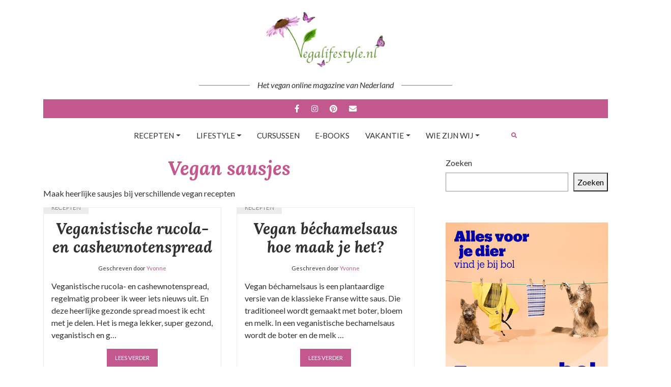

--- FILE ---
content_type: text/html; charset=UTF-8
request_url: https://vegalifestyle.nl/category/vegan-recepten/vegan-sausjes-recepten/
body_size: 26229
content:
<!DOCTYPE html>
<html lang="nl-NL">
<head><meta charset="UTF-8"><script>if(navigator.userAgent.match(/MSIE|Internet Explorer/i)||navigator.userAgent.match(/Trident\/7\..*?rv:11/i)){var href=document.location.href;if(!href.match(/[?&]nowprocket/)){if(href.indexOf("?")==-1){if(href.indexOf("#")==-1){document.location.href=href+"?nowprocket=1"}else{document.location.href=href.replace("#","?nowprocket=1#")}}else{if(href.indexOf("#")==-1){document.location.href=href+"&nowprocket=1"}else{document.location.href=href.replace("#","&nowprocket=1#")}}}}</script><script>(()=>{class RocketLazyLoadScripts{constructor(){this.v="2.0.3",this.userEvents=["keydown","keyup","mousedown","mouseup","mousemove","mouseover","mouseenter","mouseout","mouseleave","touchmove","touchstart","touchend","touchcancel","wheel","click","dblclick","input","visibilitychange"],this.attributeEvents=["onblur","onclick","oncontextmenu","ondblclick","onfocus","onmousedown","onmouseenter","onmouseleave","onmousemove","onmouseout","onmouseover","onmouseup","onmousewheel","onscroll","onsubmit"]}async t(){this.i(),this.o(),/iP(ad|hone)/.test(navigator.userAgent)&&this.h(),this.u(),this.l(this),this.m(),this.k(this),this.p(this),this._(),await Promise.all([this.R(),this.L()]),this.lastBreath=Date.now(),this.S(this),this.P(),this.D(),this.O(),this.M(),await this.C(this.delayedScripts.normal),await this.C(this.delayedScripts.defer),await this.C(this.delayedScripts.async),this.F("domReady"),await this.T(),await this.j(),await this.I(),this.F("windowLoad"),await this.A(),window.dispatchEvent(new Event("rocket-allScriptsLoaded")),this.everythingLoaded=!0,this.lastTouchEnd&&await new Promise((t=>setTimeout(t,500-Date.now()+this.lastTouchEnd))),this.H(),this.F("all"),this.U(),this.W()}i(){this.CSPIssue=sessionStorage.getItem("rocketCSPIssue"),document.addEventListener("securitypolicyviolation",(t=>{this.CSPIssue||"script-src-elem"!==t.violatedDirective||"data"!==t.blockedURI||(this.CSPIssue=!0,sessionStorage.setItem("rocketCSPIssue",!0))}),{isRocket:!0})}o(){window.addEventListener("pageshow",(t=>{this.persisted=t.persisted,this.realWindowLoadedFired=!0}),{isRocket:!0}),window.addEventListener("pagehide",(()=>{this.onFirstUserAction=null}),{isRocket:!0})}h(){let t;function e(e){t=e}window.addEventListener("touchstart",e,{isRocket:!0}),window.addEventListener("touchend",(function i(o){Math.abs(o.changedTouches[0].pageX-t.changedTouches[0].pageX)<10&&Math.abs(o.changedTouches[0].pageY-t.changedTouches[0].pageY)<10&&o.timeStamp-t.timeStamp<200&&(o.target.dispatchEvent(new PointerEvent("click",{target:o.target,bubbles:!0,cancelable:!0,detail:1})),event.preventDefault(),window.removeEventListener("touchstart",e,{isRocket:!0}),window.removeEventListener("touchend",i,{isRocket:!0}))}),{isRocket:!0})}q(t){this.userActionTriggered||("mousemove"!==t.type||this.firstMousemoveIgnored?"keyup"===t.type||"mouseover"===t.type||"mouseout"===t.type||(this.userActionTriggered=!0,this.onFirstUserAction&&this.onFirstUserAction()):this.firstMousemoveIgnored=!0),"click"===t.type&&t.preventDefault(),this.savedUserEvents.length>0&&(t.stopPropagation(),t.stopImmediatePropagation()),"touchstart"===this.lastEvent&&"touchend"===t.type&&(this.lastTouchEnd=Date.now()),"click"===t.type&&(this.lastTouchEnd=0),this.lastEvent=t.type,this.savedUserEvents.push(t)}u(){this.savedUserEvents=[],this.userEventHandler=this.q.bind(this),this.userEvents.forEach((t=>window.addEventListener(t,this.userEventHandler,{passive:!1,isRocket:!0})))}U(){this.userEvents.forEach((t=>window.removeEventListener(t,this.userEventHandler,{passive:!1,isRocket:!0}))),this.savedUserEvents.forEach((t=>{t.target.dispatchEvent(new window[t.constructor.name](t.type,t))}))}m(){this.eventsMutationObserver=new MutationObserver((t=>{const e="return false";for(const i of t){if("attributes"===i.type){const t=i.target.getAttribute(i.attributeName);t&&t!==e&&(i.target.setAttribute("data-rocket-"+i.attributeName,t),i.target["rocket"+i.attributeName]=new Function("event",t),i.target.setAttribute(i.attributeName,e))}"childList"===i.type&&i.addedNodes.forEach((t=>{if(t.nodeType===Node.ELEMENT_NODE)for(const i of t.attributes)this.attributeEvents.includes(i.name)&&i.value&&""!==i.value&&(t.setAttribute("data-rocket-"+i.name,i.value),t["rocket"+i.name]=new Function("event",i.value),t.setAttribute(i.name,e))}))}})),this.eventsMutationObserver.observe(document,{subtree:!0,childList:!0,attributeFilter:this.attributeEvents})}H(){this.eventsMutationObserver.disconnect(),this.attributeEvents.forEach((t=>{document.querySelectorAll("[data-rocket-"+t+"]").forEach((e=>{e.setAttribute(t,e.getAttribute("data-rocket-"+t)),e.removeAttribute("data-rocket-"+t)}))}))}k(t){Object.defineProperty(HTMLElement.prototype,"onclick",{get(){return this.rocketonclick||null},set(e){this.rocketonclick=e,this.setAttribute(t.everythingLoaded?"onclick":"data-rocket-onclick","this.rocketonclick(event)")}})}S(t){function e(e,i){let o=e[i];e[i]=null,Object.defineProperty(e,i,{get:()=>o,set(s){t.everythingLoaded?o=s:e["rocket"+i]=o=s}})}e(document,"onreadystatechange"),e(window,"onload"),e(window,"onpageshow");try{Object.defineProperty(document,"readyState",{get:()=>t.rocketReadyState,set(e){t.rocketReadyState=e},configurable:!0}),document.readyState="loading"}catch(t){console.log("WPRocket DJE readyState conflict, bypassing")}}l(t){this.originalAddEventListener=EventTarget.prototype.addEventListener,this.originalRemoveEventListener=EventTarget.prototype.removeEventListener,this.savedEventListeners=[],EventTarget.prototype.addEventListener=function(e,i,o){o&&o.isRocket||!t.B(e,this)&&!t.userEvents.includes(e)||t.B(e,this)&&!t.userActionTriggered||e.startsWith("rocket-")||t.everythingLoaded?t.originalAddEventListener.call(this,e,i,o):t.savedEventListeners.push({target:this,remove:!1,type:e,func:i,options:o})},EventTarget.prototype.removeEventListener=function(e,i,o){o&&o.isRocket||!t.B(e,this)&&!t.userEvents.includes(e)||t.B(e,this)&&!t.userActionTriggered||e.startsWith("rocket-")||t.everythingLoaded?t.originalRemoveEventListener.call(this,e,i,o):t.savedEventListeners.push({target:this,remove:!0,type:e,func:i,options:o})}}F(t){"all"===t&&(EventTarget.prototype.addEventListener=this.originalAddEventListener,EventTarget.prototype.removeEventListener=this.originalRemoveEventListener),this.savedEventListeners=this.savedEventListeners.filter((e=>{let i=e.type,o=e.target||window;return"domReady"===t&&"DOMContentLoaded"!==i&&"readystatechange"!==i||("windowLoad"===t&&"load"!==i&&"readystatechange"!==i&&"pageshow"!==i||(this.B(i,o)&&(i="rocket-"+i),e.remove?o.removeEventListener(i,e.func,e.options):o.addEventListener(i,e.func,e.options),!1))}))}p(t){let e;function i(e){return t.everythingLoaded?e:e.split(" ").map((t=>"load"===t||t.startsWith("load.")?"rocket-jquery-load":t)).join(" ")}function o(o){function s(e){const s=o.fn[e];o.fn[e]=o.fn.init.prototype[e]=function(){return this[0]===window&&t.userActionTriggered&&("string"==typeof arguments[0]||arguments[0]instanceof String?arguments[0]=i(arguments[0]):"object"==typeof arguments[0]&&Object.keys(arguments[0]).forEach((t=>{const e=arguments[0][t];delete arguments[0][t],arguments[0][i(t)]=e}))),s.apply(this,arguments),this}}if(o&&o.fn&&!t.allJQueries.includes(o)){const e={DOMContentLoaded:[],"rocket-DOMContentLoaded":[]};for(const t in e)document.addEventListener(t,(()=>{e[t].forEach((t=>t()))}),{isRocket:!0});o.fn.ready=o.fn.init.prototype.ready=function(i){function s(){parseInt(o.fn.jquery)>2?setTimeout((()=>i.bind(document)(o))):i.bind(document)(o)}return t.realDomReadyFired?!t.userActionTriggered||t.fauxDomReadyFired?s():e["rocket-DOMContentLoaded"].push(s):e.DOMContentLoaded.push(s),o([])},s("on"),s("one"),s("off"),t.allJQueries.push(o)}e=o}t.allJQueries=[],o(window.jQuery),Object.defineProperty(window,"jQuery",{get:()=>e,set(t){o(t)}})}P(){const t=new Map;document.write=document.writeln=function(e){const i=document.currentScript,o=document.createRange(),s=i.parentElement;let n=t.get(i);void 0===n&&(n=i.nextSibling,t.set(i,n));const c=document.createDocumentFragment();o.setStart(c,0),c.appendChild(o.createContextualFragment(e)),s.insertBefore(c,n)}}async R(){return new Promise((t=>{this.userActionTriggered?t():this.onFirstUserAction=t}))}async L(){return new Promise((t=>{document.addEventListener("DOMContentLoaded",(()=>{this.realDomReadyFired=!0,t()}),{isRocket:!0})}))}async I(){return this.realWindowLoadedFired?Promise.resolve():new Promise((t=>{window.addEventListener("load",t,{isRocket:!0})}))}M(){this.pendingScripts=[];this.scriptsMutationObserver=new MutationObserver((t=>{for(const e of t)e.addedNodes.forEach((t=>{"SCRIPT"!==t.tagName||t.noModule||t.isWPRocket||this.pendingScripts.push({script:t,promise:new Promise((e=>{const i=()=>{const i=this.pendingScripts.findIndex((e=>e.script===t));i>=0&&this.pendingScripts.splice(i,1),e()};t.addEventListener("load",i,{isRocket:!0}),t.addEventListener("error",i,{isRocket:!0}),setTimeout(i,1e3)}))})}))})),this.scriptsMutationObserver.observe(document,{childList:!0,subtree:!0})}async j(){await this.J(),this.pendingScripts.length?(await this.pendingScripts[0].promise,await this.j()):this.scriptsMutationObserver.disconnect()}D(){this.delayedScripts={normal:[],async:[],defer:[]},document.querySelectorAll("script[type$=rocketlazyloadscript]").forEach((t=>{t.hasAttribute("data-rocket-src")?t.hasAttribute("async")&&!1!==t.async?this.delayedScripts.async.push(t):t.hasAttribute("defer")&&!1!==t.defer||"module"===t.getAttribute("data-rocket-type")?this.delayedScripts.defer.push(t):this.delayedScripts.normal.push(t):this.delayedScripts.normal.push(t)}))}async _(){await this.L();let t=[];document.querySelectorAll("script[type$=rocketlazyloadscript][data-rocket-src]").forEach((e=>{let i=e.getAttribute("data-rocket-src");if(i&&!i.startsWith("data:")){i.startsWith("//")&&(i=location.protocol+i);try{const o=new URL(i).origin;o!==location.origin&&t.push({src:o,crossOrigin:e.crossOrigin||"module"===e.getAttribute("data-rocket-type")})}catch(t){}}})),t=[...new Map(t.map((t=>[JSON.stringify(t),t]))).values()],this.N(t,"preconnect")}async $(t){if(await this.G(),!0!==t.noModule||!("noModule"in HTMLScriptElement.prototype))return new Promise((e=>{let i;function o(){(i||t).setAttribute("data-rocket-status","executed"),e()}try{if(navigator.userAgent.includes("Firefox/")||""===navigator.vendor||this.CSPIssue)i=document.createElement("script"),[...t.attributes].forEach((t=>{let e=t.nodeName;"type"!==e&&("data-rocket-type"===e&&(e="type"),"data-rocket-src"===e&&(e="src"),i.setAttribute(e,t.nodeValue))})),t.text&&(i.text=t.text),t.nonce&&(i.nonce=t.nonce),i.hasAttribute("src")?(i.addEventListener("load",o,{isRocket:!0}),i.addEventListener("error",(()=>{i.setAttribute("data-rocket-status","failed-network"),e()}),{isRocket:!0}),setTimeout((()=>{i.isConnected||e()}),1)):(i.text=t.text,o()),i.isWPRocket=!0,t.parentNode.replaceChild(i,t);else{const i=t.getAttribute("data-rocket-type"),s=t.getAttribute("data-rocket-src");i?(t.type=i,t.removeAttribute("data-rocket-type")):t.removeAttribute("type"),t.addEventListener("load",o,{isRocket:!0}),t.addEventListener("error",(i=>{this.CSPIssue&&i.target.src.startsWith("data:")?(console.log("WPRocket: CSP fallback activated"),t.removeAttribute("src"),this.$(t).then(e)):(t.setAttribute("data-rocket-status","failed-network"),e())}),{isRocket:!0}),s?(t.fetchPriority="high",t.removeAttribute("data-rocket-src"),t.src=s):t.src="data:text/javascript;base64,"+window.btoa(unescape(encodeURIComponent(t.text)))}}catch(i){t.setAttribute("data-rocket-status","failed-transform"),e()}}));t.setAttribute("data-rocket-status","skipped")}async C(t){const e=t.shift();return e?(e.isConnected&&await this.$(e),this.C(t)):Promise.resolve()}O(){this.N([...this.delayedScripts.normal,...this.delayedScripts.defer,...this.delayedScripts.async],"preload")}N(t,e){this.trash=this.trash||[];let i=!0;var o=document.createDocumentFragment();t.forEach((t=>{const s=t.getAttribute&&t.getAttribute("data-rocket-src")||t.src;if(s&&!s.startsWith("data:")){const n=document.createElement("link");n.href=s,n.rel=e,"preconnect"!==e&&(n.as="script",n.fetchPriority=i?"high":"low"),t.getAttribute&&"module"===t.getAttribute("data-rocket-type")&&(n.crossOrigin=!0),t.crossOrigin&&(n.crossOrigin=t.crossOrigin),t.integrity&&(n.integrity=t.integrity),t.nonce&&(n.nonce=t.nonce),o.appendChild(n),this.trash.push(n),i=!1}})),document.head.appendChild(o)}W(){this.trash.forEach((t=>t.remove()))}async T(){try{document.readyState="interactive"}catch(t){}this.fauxDomReadyFired=!0;try{await this.G(),document.dispatchEvent(new Event("rocket-readystatechange")),await this.G(),document.rocketonreadystatechange&&document.rocketonreadystatechange(),await this.G(),document.dispatchEvent(new Event("rocket-DOMContentLoaded")),await this.G(),window.dispatchEvent(new Event("rocket-DOMContentLoaded"))}catch(t){console.error(t)}}async A(){try{document.readyState="complete"}catch(t){}try{await this.G(),document.dispatchEvent(new Event("rocket-readystatechange")),await this.G(),document.rocketonreadystatechange&&document.rocketonreadystatechange(),await this.G(),window.dispatchEvent(new Event("rocket-load")),await this.G(),window.rocketonload&&window.rocketonload(),await this.G(),this.allJQueries.forEach((t=>t(window).trigger("rocket-jquery-load"))),await this.G();const t=new Event("rocket-pageshow");t.persisted=this.persisted,window.dispatchEvent(t),await this.G(),window.rocketonpageshow&&window.rocketonpageshow({persisted:this.persisted})}catch(t){console.error(t)}}async G(){Date.now()-this.lastBreath>45&&(await this.J(),this.lastBreath=Date.now())}async J(){return document.hidden?new Promise((t=>setTimeout(t))):new Promise((t=>requestAnimationFrame(t)))}B(t,e){return e===document&&"readystatechange"===t||(e===document&&"DOMContentLoaded"===t||(e===window&&"DOMContentLoaded"===t||(e===window&&"load"===t||e===window&&"pageshow"===t)))}static run(){(new RocketLazyLoadScripts).t()}}RocketLazyLoadScripts.run()})();</script>
  
  <meta name="viewport" content="width=device-width, initial-scale=1">
  <meta http-equiv="X-UA-Compatible" content="IE=edge">
  <link rel="profile" href="https://gmpg.org/xfn/11">
  <meta name='robots' content='index, follow, max-image-preview:large, max-snippet:-1, max-video-preview:-1' />
	<style>img:is([sizes="auto" i], [sizes^="auto," i]) { contain-intrinsic-size: 3000px 1500px }</style>
	
            <script data-no-defer="1" data-ezscrex="false" data-cfasync="false" data-pagespeed-no-defer data-cookieconsent="ignore">
                var ctPublicFunctions = {"_ajax_nonce":"67fd44a69e","_rest_nonce":"47608d44d2","_ajax_url":"\/wp-admin\/admin-ajax.php","_rest_url":"https:\/\/vegalifestyle.nl\/wp-json\/","data__cookies_type":"native","data__ajax_type":"rest","data__bot_detector_enabled":0,"data__frontend_data_log_enabled":1,"cookiePrefix":"","wprocket_detected":true,"host_url":"vegalifestyle.nl","text__ee_click_to_select":"Klik om de hele gegevens te selecteren","text__ee_original_email":"De volledige tekst is","text__ee_got_it":"Duidelijk","text__ee_blocked":"Geblokkeerd","text__ee_cannot_connect":"Kan geen verbinding maken","text__ee_cannot_decode":"Kan e-mail niet decoderen. Onbekende reden","text__ee_email_decoder":"Cleantalk e-mail decoder","text__ee_wait_for_decoding":"De magie is onderweg!","text__ee_decoding_process":"Wacht een paar seconden terwijl we de contactgegevens decoderen."}
            </script>
        
            <script data-no-defer="1" data-ezscrex="false" data-cfasync="false" data-pagespeed-no-defer data-cookieconsent="ignore">
                var ctPublic = {"_ajax_nonce":"67fd44a69e","settings__forms__check_internal":"0","settings__forms__check_external":"0","settings__forms__force_protection":0,"settings__forms__search_test":"1","settings__forms__wc_add_to_cart":0,"settings__data__bot_detector_enabled":0,"settings__sfw__anti_crawler":"0","blog_home":"https:\/\/vegalifestyle.nl\/","pixel__setting":"0","pixel__enabled":false,"pixel__url":null,"data__email_check_before_post":1,"data__email_check_exist_post":0,"data__cookies_type":"native","data__key_is_ok":false,"data__visible_fields_required":true,"wl_brandname":"Anti-Spam by CleanTalk","wl_brandname_short":"CleanTalk","ct_checkjs_key":"022c9b9696996774755e99a0249e890aed5a2c0e81944f2019943572d481e17f","emailEncoderPassKey":"3313c833a4da3256aeaa802842728769","bot_detector_forms_excluded":"W10=","advancedCacheExists":true,"varnishCacheExists":false,"wc_ajax_add_to_cart":false}
            </script>
        
<!-- Google Tag Manager for WordPress by gtm4wp.com -->
<script data-cfasync="false" data-pagespeed-no-defer>
	var gtm4wp_datalayer_name = "dataLayer";
	var dataLayer = dataLayer || [];
</script>
<!-- End Google Tag Manager for WordPress by gtm4wp.com -->
	<!-- This site is optimized with the Yoast SEO plugin v26.5 - https://yoast.com/wordpress/plugins/seo/ -->
	<title>Vegan sausjes | vegan recepten</title><link rel="preload" data-rocket-preload as="image" href="https://bannersimages.s-bol.com/Category_Pet-affiliate_banner-500x500.png" fetchpriority="high"><link rel="preload" data-rocket-preload as="style" href="https://fonts.googleapis.com/css?family=Open%20Sans&#038;display=swap" /><link rel="stylesheet" href="https://fonts.googleapis.com/css?family=Open%20Sans&#038;display=swap" media="print" onload="this.media='all'" /><noscript><link rel="stylesheet" href="https://fonts.googleapis.com/css?family=Open%20Sans&#038;display=swap" /></noscript>
	<link rel="canonical" href="https://vegalifestyle.nl/category/vegan-recepten/vegan-sausjes-recepten/" />
	<link rel="next" href="https://vegalifestyle.nl/category/vegan-recepten/vegan-sausjes-recepten/page/2/" />
	<meta property="og:locale" content="nl_NL" />
	<meta property="og:type" content="article" />
	<meta property="og:title" content="Vegan sausjes | vegan recepten" />
	<meta property="og:url" content="https://vegalifestyle.nl/category/vegan-recepten/vegan-sausjes-recepten/" />
	<meta property="og:site_name" content="Vegalifestyle Magazine" />
	<meta name="twitter:card" content="summary_large_image" />
	<script type="application/ld+json" class="yoast-schema-graph">{"@context":"https://schema.org","@graph":[{"@type":"CollectionPage","@id":"https://vegalifestyle.nl/category/vegan-recepten/vegan-sausjes-recepten/","url":"https://vegalifestyle.nl/category/vegan-recepten/vegan-sausjes-recepten/","name":"Vegan sausjes | vegan recepten","isPartOf":{"@id":"https://vegalifestyle.nl/#website"},"primaryImageOfPage":{"@id":"https://vegalifestyle.nl/category/vegan-recepten/vegan-sausjes-recepten/#primaryimage"},"image":{"@id":"https://vegalifestyle.nl/category/vegan-recepten/vegan-sausjes-recepten/#primaryimage"},"thumbnailUrl":"https://vegalifestyle.nl/wp-content/uploads/2025/07/rucola-pesto.jpg","breadcrumb":{"@id":"https://vegalifestyle.nl/category/vegan-recepten/vegan-sausjes-recepten/#breadcrumb"},"inLanguage":"nl-NL"},{"@type":"ImageObject","inLanguage":"nl-NL","@id":"https://vegalifestyle.nl/category/vegan-recepten/vegan-sausjes-recepten/#primaryimage","url":"https://vegalifestyle.nl/wp-content/uploads/2025/07/rucola-pesto.jpg","contentUrl":"https://vegalifestyle.nl/wp-content/uploads/2025/07/rucola-pesto.jpg","width":821,"height":622,"caption":"Rucola- en cashewnotenspread"},{"@type":"BreadcrumbList","@id":"https://vegalifestyle.nl/category/vegan-recepten/vegan-sausjes-recepten/#breadcrumb","itemListElement":[{"@type":"ListItem","position":1,"name":"Home","item":"https://vegalifestyle.nl/"},{"@type":"ListItem","position":2,"name":"Recepten","item":"https://vegalifestyle.nl/category/vegan-recepten/"},{"@type":"ListItem","position":3,"name":"Vegan sausjes"}]},{"@type":"WebSite","@id":"https://vegalifestyle.nl/#website","url":"https://vegalifestyle.nl/","name":"Vegalifestyle Magazine","description":"Het vegan online magazine van Nederland","publisher":{"@id":"https://vegalifestyle.nl/#organization"},"potentialAction":[{"@type":"SearchAction","target":{"@type":"EntryPoint","urlTemplate":"https://vegalifestyle.nl/?s={search_term_string}"},"query-input":{"@type":"PropertyValueSpecification","valueRequired":true,"valueName":"search_term_string"}}],"inLanguage":"nl-NL"},{"@type":"Organization","@id":"https://vegalifestyle.nl/#organization","name":"Vega Lifestyle Magazine","url":"https://vegalifestyle.nl/","logo":{"@type":"ImageObject","inLanguage":"nl-NL","@id":"https://vegalifestyle.nl/#/schema/logo/image/","url":"https://vegalifestyle.nl/wp-content/uploads/2019/11/logo.png","contentUrl":"https://vegalifestyle.nl/wp-content/uploads/2019/11/logo.png","width":476,"height":98,"caption":"Vega Lifestyle Magazine"},"image":{"@id":"https://vegalifestyle.nl/#/schema/logo/image/"},"sameAs":["https://www.facebook.com/VegaVegamagazine/"]}]}</script>
	<!-- / Yoast SEO plugin. -->


<link rel='dns-prefetch' href='//player.vimeo.com' />
<link rel='dns-prefetch' href='//w.soundcloud.com' />
<link rel='dns-prefetch' href='//www.googletagmanager.com' />
<link href='https://fonts.gstatic.com' crossorigin rel='preconnect' />
<link rel="alternate" type="application/rss+xml" title="Vegalifestyle Magazine &raquo; feed" href="https://vegalifestyle.nl/feed/" />
<link rel="alternate" type="application/rss+xml" title="Vegalifestyle Magazine &raquo; reacties feed" href="https://vegalifestyle.nl/comments/feed/" />
<script type="text/javascript" id="wpp-js" src="https://vegalifestyle.nl/wp-content/plugins/wordpress-popular-posts/assets/js/wpp.min.js?ver=7.3.6" data-sampling="0" data-sampling-rate="100" data-api-url="https://vegalifestyle.nl/wp-json/wordpress-popular-posts" data-post-id="0" data-token="47608d44d2" data-lang="0" data-debug="0"></script>
<link rel="alternate" type="application/rss+xml" title="Vegalifestyle Magazine &raquo; Vegan sausjes categorie feed" href="https://vegalifestyle.nl/category/vegan-recepten/vegan-sausjes-recepten/feed/" />
<script type="rocketlazyloadscript">(()=>{"use strict";const e=[400,500,600,700,800,900],t=e=>`wprm-min-${e}`,n=e=>`wprm-max-${e}`,s=new Set,o="ResizeObserver"in window,r=o?new ResizeObserver((e=>{for(const t of e)c(t.target)})):null,i=.5/(window.devicePixelRatio||1);function c(s){const o=s.getBoundingClientRect().width||0;for(let r=0;r<e.length;r++){const c=e[r],a=o<=c+i;o>c+i?s.classList.add(t(c)):s.classList.remove(t(c)),a?s.classList.add(n(c)):s.classList.remove(n(c))}}function a(e){s.has(e)||(s.add(e),r&&r.observe(e),c(e))}!function(e=document){e.querySelectorAll(".wprm-recipe").forEach(a)}();if(new MutationObserver((e=>{for(const t of e)for(const e of t.addedNodes)e instanceof Element&&(e.matches?.(".wprm-recipe")&&a(e),e.querySelectorAll?.(".wprm-recipe").forEach(a))})).observe(document.documentElement,{childList:!0,subtree:!0}),!o){let e=0;addEventListener("resize",(()=>{e&&cancelAnimationFrame(e),e=requestAnimationFrame((()=>s.forEach(c)))}),{passive:!0})}})();</script><style id='wp-emoji-styles-inline-css' type='text/css'>

	img.wp-smiley, img.emoji {
		display: inline !important;
		border: none !important;
		box-shadow: none !important;
		height: 1em !important;
		width: 1em !important;
		margin: 0 0.07em !important;
		vertical-align: -0.1em !important;
		background: none !important;
		padding: 0 !important;
	}
</style>
<link rel='stylesheet' id='wp-block-library-css' href='https://vegalifestyle.nl/wp-includes/css/dist/block-library/style.min.css?ver=6.7.4' type='text/css' media='all' />
<link rel='stylesheet' id='editorskit-frontend-css' href='https://vegalifestyle.nl/wp-content/plugins/block-options/build/style.build.css?ver=new' type='text/css' media='all' />
<link rel='stylesheet' id='wprm-public-css' href='https://vegalifestyle.nl/wp-content/plugins/wp-recipe-maker/dist/public-modern.css?ver=10.3.2' type='text/css' media='all' />
<style id='global-styles-inline-css' type='text/css'>
:root{--wp--preset--aspect-ratio--square: 1;--wp--preset--aspect-ratio--4-3: 4/3;--wp--preset--aspect-ratio--3-4: 3/4;--wp--preset--aspect-ratio--3-2: 3/2;--wp--preset--aspect-ratio--2-3: 2/3;--wp--preset--aspect-ratio--16-9: 16/9;--wp--preset--aspect-ratio--9-16: 9/16;--wp--preset--color--black: #000000;--wp--preset--color--cyan-bluish-gray: #abb8c3;--wp--preset--color--white: #ffffff;--wp--preset--color--pale-pink: #f78da7;--wp--preset--color--vivid-red: #cf2e2e;--wp--preset--color--luminous-vivid-orange: #ff6900;--wp--preset--color--luminous-vivid-amber: #fcb900;--wp--preset--color--light-green-cyan: #7bdcb5;--wp--preset--color--vivid-green-cyan: #00d084;--wp--preset--color--pale-cyan-blue: #8ed1fc;--wp--preset--color--vivid-cyan-blue: #0693e3;--wp--preset--color--vivid-purple: #9b51e0;--wp--preset--color--primary: var(--primary);--wp--preset--color--primary-light: var(--primary-light);--wp--preset--color--secondary: var(--secondary);--wp--preset--color--secondary-light: var(--secondary-light);--wp--preset--color--light: var(--light);--wp--preset--color--dark: var(--dark);--wp--preset--color--gray: var(--gray);--wp--preset--color--gray-light: var(--gray-light);--wp--preset--gradient--vivid-cyan-blue-to-vivid-purple: linear-gradient(135deg,rgba(6,147,227,1) 0%,rgb(155,81,224) 100%);--wp--preset--gradient--light-green-cyan-to-vivid-green-cyan: linear-gradient(135deg,rgb(122,220,180) 0%,rgb(0,208,130) 100%);--wp--preset--gradient--luminous-vivid-amber-to-luminous-vivid-orange: linear-gradient(135deg,rgba(252,185,0,1) 0%,rgba(255,105,0,1) 100%);--wp--preset--gradient--luminous-vivid-orange-to-vivid-red: linear-gradient(135deg,rgba(255,105,0,1) 0%,rgb(207,46,46) 100%);--wp--preset--gradient--very-light-gray-to-cyan-bluish-gray: linear-gradient(135deg,rgb(238,238,238) 0%,rgb(169,184,195) 100%);--wp--preset--gradient--cool-to-warm-spectrum: linear-gradient(135deg,rgb(74,234,220) 0%,rgb(151,120,209) 20%,rgb(207,42,186) 40%,rgb(238,44,130) 60%,rgb(251,105,98) 80%,rgb(254,248,76) 100%);--wp--preset--gradient--blush-light-purple: linear-gradient(135deg,rgb(255,206,236) 0%,rgb(152,150,240) 100%);--wp--preset--gradient--blush-bordeaux: linear-gradient(135deg,rgb(254,205,165) 0%,rgb(254,45,45) 50%,rgb(107,0,62) 100%);--wp--preset--gradient--luminous-dusk: linear-gradient(135deg,rgb(255,203,112) 0%,rgb(199,81,192) 50%,rgb(65,88,208) 100%);--wp--preset--gradient--pale-ocean: linear-gradient(135deg,rgb(255,245,203) 0%,rgb(182,227,212) 50%,rgb(51,167,181) 100%);--wp--preset--gradient--electric-grass: linear-gradient(135deg,rgb(202,248,128) 0%,rgb(113,206,126) 100%);--wp--preset--gradient--midnight: linear-gradient(135deg,rgb(2,3,129) 0%,rgb(40,116,252) 100%);--wp--preset--gradient--light-cyan-to-white: linear-gradient(135deg, var(--wp--preset--color--light-cyan), var(--wp--preset--color--white));--wp--preset--font-size--small: 13px;--wp--preset--font-size--medium: 20px;--wp--preset--font-size--large: 36px;--wp--preset--font-size--x-large: 42px;--wp--preset--font-size--body-font-size: var(--font-size-body);--wp--preset--font-size--h-1: var(--font-size-h1);--wp--preset--font-size--h-2: var(--font-size-h2);--wp--preset--font-size--h-3: var(--font-size-h3);--wp--preset--font-size--h-4: var(--font-size-h4);--wp--preset--font-size--h-5: var(--font-size-h5);--wp--preset--font-size--h-6: var(--font-size-h6);--wp--preset--font-size--display-1: var(--font-size-display-1);--wp--preset--font-size--display-2: var(--font-size-display-2);--wp--preset--font-size--display-3: var(--font-size-display-3);--wp--preset--font-size--display-4: var(--font-size-display-4);--wp--preset--font-family--font-family-body: var(--font-family-body);--wp--preset--font-family--font-family-headings: var(--font-family-headings);--wp--preset--font-family--system-fonts: -apple-system,BlinkMacSystemFont,"Segoe UI",Roboto,Oxygen-Sans,Ubuntu,Cantarell,"Helvetica Neue",sans-serif;--wp--preset--spacing--20: 0.44rem;--wp--preset--spacing--30: 0.67rem;--wp--preset--spacing--40: 1rem;--wp--preset--spacing--50: 1.5rem;--wp--preset--spacing--60: 2.25rem;--wp--preset--spacing--70: 3.38rem;--wp--preset--spacing--80: 5.06rem;--wp--preset--shadow--natural: 6px 6px 9px rgba(0, 0, 0, 0.2);--wp--preset--shadow--deep: 12px 12px 50px rgba(0, 0, 0, 0.4);--wp--preset--shadow--sharp: 6px 6px 0px rgba(0, 0, 0, 0.2);--wp--preset--shadow--outlined: 6px 6px 0px -3px rgba(255, 255, 255, 1), 6px 6px rgba(0, 0, 0, 1);--wp--preset--shadow--crisp: 6px 6px 0px rgba(0, 0, 0, 1);}:root { --wp--style--global--content-size: 840px;--wp--style--global--wide-size: 1100px; }:where(body) { margin: 0; }.wp-site-blocks > .alignleft { float: left; margin-right: 2em; }.wp-site-blocks > .alignright { float: right; margin-left: 2em; }.wp-site-blocks > .aligncenter { justify-content: center; margin-left: auto; margin-right: auto; }:where(.is-layout-flex){gap: 0.5em;}:where(.is-layout-grid){gap: 0.5em;}.is-layout-flow > .alignleft{float: left;margin-inline-start: 0;margin-inline-end: 2em;}.is-layout-flow > .alignright{float: right;margin-inline-start: 2em;margin-inline-end: 0;}.is-layout-flow > .aligncenter{margin-left: auto !important;margin-right: auto !important;}.is-layout-constrained > .alignleft{float: left;margin-inline-start: 0;margin-inline-end: 2em;}.is-layout-constrained > .alignright{float: right;margin-inline-start: 2em;margin-inline-end: 0;}.is-layout-constrained > .aligncenter{margin-left: auto !important;margin-right: auto !important;}.is-layout-constrained > :where(:not(.alignleft):not(.alignright):not(.alignfull)){max-width: var(--wp--style--global--content-size);margin-left: auto !important;margin-right: auto !important;}.is-layout-constrained > .alignwide{max-width: var(--wp--style--global--wide-size);}body .is-layout-flex{display: flex;}.is-layout-flex{flex-wrap: wrap;align-items: center;}.is-layout-flex > :is(*, div){margin: 0;}body .is-layout-grid{display: grid;}.is-layout-grid > :is(*, div){margin: 0;}body{background-color: var(--wp--preset--color--white);color: var(--wp--preset--color--dark);font-family: var(--font-family-body);font-size: var(--font-size-body);line-height: var(--line-height-body);padding-top: 0px;padding-right: 0px;padding-bottom: 0px;padding-left: 0px;}a:where(:not(.wp-element-button)){color: var(--color-link);text-decoration: underline;}:root :where(.wp-element-button, .wp-block-button__link){background-color: #32373c;border-width: 0;color: #fff;font-family: inherit;font-size: inherit;line-height: inherit;padding: calc(0.667em + 2px) calc(1.333em + 2px);text-decoration: none;}.has-black-color{color: var(--wp--preset--color--black) !important;}.has-cyan-bluish-gray-color{color: var(--wp--preset--color--cyan-bluish-gray) !important;}.has-white-color{color: var(--wp--preset--color--white) !important;}.has-pale-pink-color{color: var(--wp--preset--color--pale-pink) !important;}.has-vivid-red-color{color: var(--wp--preset--color--vivid-red) !important;}.has-luminous-vivid-orange-color{color: var(--wp--preset--color--luminous-vivid-orange) !important;}.has-luminous-vivid-amber-color{color: var(--wp--preset--color--luminous-vivid-amber) !important;}.has-light-green-cyan-color{color: var(--wp--preset--color--light-green-cyan) !important;}.has-vivid-green-cyan-color{color: var(--wp--preset--color--vivid-green-cyan) !important;}.has-pale-cyan-blue-color{color: var(--wp--preset--color--pale-cyan-blue) !important;}.has-vivid-cyan-blue-color{color: var(--wp--preset--color--vivid-cyan-blue) !important;}.has-vivid-purple-color{color: var(--wp--preset--color--vivid-purple) !important;}.has-primary-color{color: var(--wp--preset--color--primary) !important;}.has-primary-light-color{color: var(--wp--preset--color--primary-light) !important;}.has-secondary-color{color: var(--wp--preset--color--secondary) !important;}.has-secondary-light-color{color: var(--wp--preset--color--secondary-light) !important;}.has-light-color{color: var(--wp--preset--color--light) !important;}.has-dark-color{color: var(--wp--preset--color--dark) !important;}.has-gray-color{color: var(--wp--preset--color--gray) !important;}.has-gray-light-color{color: var(--wp--preset--color--gray-light) !important;}.has-black-background-color{background-color: var(--wp--preset--color--black) !important;}.has-cyan-bluish-gray-background-color{background-color: var(--wp--preset--color--cyan-bluish-gray) !important;}.has-white-background-color{background-color: var(--wp--preset--color--white) !important;}.has-pale-pink-background-color{background-color: var(--wp--preset--color--pale-pink) !important;}.has-vivid-red-background-color{background-color: var(--wp--preset--color--vivid-red) !important;}.has-luminous-vivid-orange-background-color{background-color: var(--wp--preset--color--luminous-vivid-orange) !important;}.has-luminous-vivid-amber-background-color{background-color: var(--wp--preset--color--luminous-vivid-amber) !important;}.has-light-green-cyan-background-color{background-color: var(--wp--preset--color--light-green-cyan) !important;}.has-vivid-green-cyan-background-color{background-color: var(--wp--preset--color--vivid-green-cyan) !important;}.has-pale-cyan-blue-background-color{background-color: var(--wp--preset--color--pale-cyan-blue) !important;}.has-vivid-cyan-blue-background-color{background-color: var(--wp--preset--color--vivid-cyan-blue) !important;}.has-vivid-purple-background-color{background-color: var(--wp--preset--color--vivid-purple) !important;}.has-primary-background-color{background-color: var(--wp--preset--color--primary) !important;}.has-primary-light-background-color{background-color: var(--wp--preset--color--primary-light) !important;}.has-secondary-background-color{background-color: var(--wp--preset--color--secondary) !important;}.has-secondary-light-background-color{background-color: var(--wp--preset--color--secondary-light) !important;}.has-light-background-color{background-color: var(--wp--preset--color--light) !important;}.has-dark-background-color{background-color: var(--wp--preset--color--dark) !important;}.has-gray-background-color{background-color: var(--wp--preset--color--gray) !important;}.has-gray-light-background-color{background-color: var(--wp--preset--color--gray-light) !important;}.has-black-border-color{border-color: var(--wp--preset--color--black) !important;}.has-cyan-bluish-gray-border-color{border-color: var(--wp--preset--color--cyan-bluish-gray) !important;}.has-white-border-color{border-color: var(--wp--preset--color--white) !important;}.has-pale-pink-border-color{border-color: var(--wp--preset--color--pale-pink) !important;}.has-vivid-red-border-color{border-color: var(--wp--preset--color--vivid-red) !important;}.has-luminous-vivid-orange-border-color{border-color: var(--wp--preset--color--luminous-vivid-orange) !important;}.has-luminous-vivid-amber-border-color{border-color: var(--wp--preset--color--luminous-vivid-amber) !important;}.has-light-green-cyan-border-color{border-color: var(--wp--preset--color--light-green-cyan) !important;}.has-vivid-green-cyan-border-color{border-color: var(--wp--preset--color--vivid-green-cyan) !important;}.has-pale-cyan-blue-border-color{border-color: var(--wp--preset--color--pale-cyan-blue) !important;}.has-vivid-cyan-blue-border-color{border-color: var(--wp--preset--color--vivid-cyan-blue) !important;}.has-vivid-purple-border-color{border-color: var(--wp--preset--color--vivid-purple) !important;}.has-primary-border-color{border-color: var(--wp--preset--color--primary) !important;}.has-primary-light-border-color{border-color: var(--wp--preset--color--primary-light) !important;}.has-secondary-border-color{border-color: var(--wp--preset--color--secondary) !important;}.has-secondary-light-border-color{border-color: var(--wp--preset--color--secondary-light) !important;}.has-light-border-color{border-color: var(--wp--preset--color--light) !important;}.has-dark-border-color{border-color: var(--wp--preset--color--dark) !important;}.has-gray-border-color{border-color: var(--wp--preset--color--gray) !important;}.has-gray-light-border-color{border-color: var(--wp--preset--color--gray-light) !important;}.has-vivid-cyan-blue-to-vivid-purple-gradient-background{background: var(--wp--preset--gradient--vivid-cyan-blue-to-vivid-purple) !important;}.has-light-green-cyan-to-vivid-green-cyan-gradient-background{background: var(--wp--preset--gradient--light-green-cyan-to-vivid-green-cyan) !important;}.has-luminous-vivid-amber-to-luminous-vivid-orange-gradient-background{background: var(--wp--preset--gradient--luminous-vivid-amber-to-luminous-vivid-orange) !important;}.has-luminous-vivid-orange-to-vivid-red-gradient-background{background: var(--wp--preset--gradient--luminous-vivid-orange-to-vivid-red) !important;}.has-very-light-gray-to-cyan-bluish-gray-gradient-background{background: var(--wp--preset--gradient--very-light-gray-to-cyan-bluish-gray) !important;}.has-cool-to-warm-spectrum-gradient-background{background: var(--wp--preset--gradient--cool-to-warm-spectrum) !important;}.has-blush-light-purple-gradient-background{background: var(--wp--preset--gradient--blush-light-purple) !important;}.has-blush-bordeaux-gradient-background{background: var(--wp--preset--gradient--blush-bordeaux) !important;}.has-luminous-dusk-gradient-background{background: var(--wp--preset--gradient--luminous-dusk) !important;}.has-pale-ocean-gradient-background{background: var(--wp--preset--gradient--pale-ocean) !important;}.has-electric-grass-gradient-background{background: var(--wp--preset--gradient--electric-grass) !important;}.has-midnight-gradient-background{background: var(--wp--preset--gradient--midnight) !important;}.has-light-cyan-to-white-gradient-background{background: var(--wp--preset--gradient--light-cyan-to-white) !important;}.has-small-font-size{font-size: var(--wp--preset--font-size--small) !important;}.has-medium-font-size{font-size: var(--wp--preset--font-size--medium) !important;}.has-large-font-size{font-size: var(--wp--preset--font-size--large) !important;}.has-x-large-font-size{font-size: var(--wp--preset--font-size--x-large) !important;}.has-body-font-size-font-size{font-size: var(--wp--preset--font-size--body-font-size) !important;}.has-h-1-font-size{font-size: var(--wp--preset--font-size--h-1) !important;}.has-h-2-font-size{font-size: var(--wp--preset--font-size--h-2) !important;}.has-h-3-font-size{font-size: var(--wp--preset--font-size--h-3) !important;}.has-h-4-font-size{font-size: var(--wp--preset--font-size--h-4) !important;}.has-h-5-font-size{font-size: var(--wp--preset--font-size--h-5) !important;}.has-h-6-font-size{font-size: var(--wp--preset--font-size--h-6) !important;}.has-display-1-font-size{font-size: var(--wp--preset--font-size--display-1) !important;}.has-display-2-font-size{font-size: var(--wp--preset--font-size--display-2) !important;}.has-display-3-font-size{font-size: var(--wp--preset--font-size--display-3) !important;}.has-display-4-font-size{font-size: var(--wp--preset--font-size--display-4) !important;}.has-font-family-body-font-family{font-family: var(--wp--preset--font-family--font-family-body) !important;}.has-font-family-headings-font-family{font-family: var(--wp--preset--font-family--font-family-headings) !important;}.has-system-fonts-font-family{font-family: var(--wp--preset--font-family--system-fonts) !important;}
:where(.wp-block-post-template.is-layout-flex){gap: 1.25em;}:where(.wp-block-post-template.is-layout-grid){gap: 1.25em;}
:where(.wp-block-columns.is-layout-flex){gap: 2em;}:where(.wp-block-columns.is-layout-grid){gap: 2em;}
:root :where(.wp-block-pullquote){font-size: 1.5em;line-height: 1.6;}
</style>
<link rel='stylesheet' id='anthemes_shortcode_styles-css' href='https://vegalifestyle.nl/wp-content/plugins/anthemes-shortcodes/includes/css/anthemes-shortcodes.css?ver=6.7.4' type='text/css' media='all' />
<link rel='stylesheet' id='cleantalk-public-css-css' href='https://vegalifestyle.nl/wp-content/plugins/cleantalk-spam-protect/css/cleantalk-public.min.css?ver=6.70.1_1766156367' type='text/css' media='all' />
<link rel='stylesheet' id='cleantalk-email-decoder-css-css' href='https://vegalifestyle.nl/wp-content/plugins/cleantalk-spam-protect/css/cleantalk-email-decoder.min.css?ver=6.70.1_1766156367' type='text/css' media='all' />
<link rel='stylesheet' id='pzz-public-css' href='https://vegalifestyle.nl/wp-content/plugins/linkpizza-manager/public/css/pzz-public.css?ver=5.5.3' type='text/css' media='all' />
<link rel='stylesheet' id='wordpress-popular-posts-css-css' href='https://vegalifestyle.nl/wp-content/plugins/wordpress-popular-posts/assets/css/wpp.css?ver=7.3.6' type='text/css' media='all' />
<link rel='stylesheet' id='techkoningin-base-bootstrap-css-css' href='https://vegalifestyle.nl/wp-content/themes/techkoningin-base/inc/assets/css/bootstrap.min.css?ver=6.7.4' type='text/css' media='all' />
<link rel='stylesheet' id='techkoningin-base-fontawesome-cdn-css' href='https://vegalifestyle.nl/wp-content/themes/techkoningin-base/inc/assets/css/fontawesome.min.css?ver=6.7.4' type='text/css' media='all' />
<link rel='stylesheet' id='instag-slider-css' href='https://vegalifestyle.nl/wp-content/plugins/instagram-slider-widget/assets/css/instag-slider.css?ver=1.4.0' type='text/css' media='all' />
<link rel='stylesheet' id='parent-style-css' href='https://vegalifestyle.nl/wp-content/themes/techkoningin-base/style.css?ver=6.7.4' type='text/css' media='all' />
<link rel='stylesheet' id='techkoningin-base-style-css' href='https://vegalifestyle.nl/wp-content/themes/techkoningin-child/style.css?ver=6.7.4' type='text/css' media='all' />
<script type="rocketlazyloadscript" data-rocket-type="text/javascript" data-rocket-src="https://vegalifestyle.nl/wp-includes/js/jquery/jquery.min.js?ver=3.7.1" id="jquery-core-js"></script>
<script type="rocketlazyloadscript" data-rocket-type="text/javascript" data-rocket-src="https://vegalifestyle.nl/wp-includes/js/jquery/jquery-migrate.min.js?ver=3.4.1" id="jquery-migrate-js"></script>
<script type="text/javascript" src="https://vegalifestyle.nl/wp-content/plugins/cleantalk-spam-protect/js/apbct-public-bundle_gathering.min.js?ver=6.70.1_1766156367" id="apbct-public-bundle_gathering.min-js-js"></script>
<!--[if lt IE 9]>
<script type="text/javascript" src="https://vegalifestyle.nl/wp-content/themes/techkoningin-base/inc/assets/js/html5.js?ver=3.7.0" id="html5hiv-js"></script>
<![endif]-->
<script type="rocketlazyloadscript" data-rocket-type="text/javascript" data-rocket-src="https://vegalifestyle.nl/wp-content/plugins/instagram-slider-widget/assets/js/jquery.flexslider-min.js?ver=2.2" id="jquery-pllexi-slider-js"></script>

<!-- Google tag (gtag.js) snippet toegevoegd door Site Kit -->
<!-- Google Analytics snippet toegevoegd door Site Kit -->
<script type="rocketlazyloadscript" data-rocket-type="text/javascript" data-rocket-src="https://www.googletagmanager.com/gtag/js?id=GT-PZ64ZF4Q" id="google_gtagjs-js" async></script>
<script type="rocketlazyloadscript" data-rocket-type="text/javascript" id="google_gtagjs-js-after">
/* <![CDATA[ */
window.dataLayer = window.dataLayer || [];function gtag(){dataLayer.push(arguments);}
gtag("set","linker",{"domains":["vegalifestyle.nl"]});
gtag("js", new Date());
gtag("set", "developer_id.dZTNiMT", true);
gtag("config", "GT-PZ64ZF4Q");
 window._googlesitekit = window._googlesitekit || {}; window._googlesitekit.throttledEvents = []; window._googlesitekit.gtagEvent = (name, data) => { var key = JSON.stringify( { name, data } ); if ( !! window._googlesitekit.throttledEvents[ key ] ) { return; } window._googlesitekit.throttledEvents[ key ] = true; setTimeout( () => { delete window._googlesitekit.throttledEvents[ key ]; }, 5 ); gtag( "event", name, { ...data, event_source: "site-kit" } ); }; 
/* ]]> */
</script>
<link rel="https://api.w.org/" href="https://vegalifestyle.nl/wp-json/" /><link rel="alternate" title="JSON" type="application/json" href="https://vegalifestyle.nl/wp-json/wp/v2/categories/3710" /><link rel="EditURI" type="application/rsd+xml" title="RSD" href="https://vegalifestyle.nl/xmlrpc.php?rsd" />
<meta name="generator" content="WordPress 6.7.4" />
<meta name="generator" content="Site Kit by Google 1.160.1" />		
		<script type="rocketlazyloadscript">
						
			
			
			(function(p,z,Z){
				z=p.createElement("script");z.async=1;
				z.src="//pzz.io/pzz.js?uid=58076&host="+p.domain;
				(p.head||p.documentElement).insertBefore(z,Z);
			})(document);
		</script>
				<script type="rocketlazyloadscript" data-rocket-type="text/javascript">
				(function(c,l,a,r,i,t,y){
					c[a]=c[a]||function(){(c[a].q=c[a].q||[]).push(arguments)};t=l.createElement(r);t.async=1;
					t.src="https://www.clarity.ms/tag/"+i+"?ref=wordpress";y=l.getElementsByTagName(r)[0];y.parentNode.insertBefore(t,y);
				})(window, document, "clarity", "script", "qq5whx2axn");
		</script>
		<style type="text/css"> .tippy-box[data-theme~="wprm"] { background-color: #333333; color: #FFFFFF; } .tippy-box[data-theme~="wprm"][data-placement^="top"] > .tippy-arrow::before { border-top-color: #333333; } .tippy-box[data-theme~="wprm"][data-placement^="bottom"] > .tippy-arrow::before { border-bottom-color: #333333; } .tippy-box[data-theme~="wprm"][data-placement^="left"] > .tippy-arrow::before { border-left-color: #333333; } .tippy-box[data-theme~="wprm"][data-placement^="right"] > .tippy-arrow::before { border-right-color: #333333; } .tippy-box[data-theme~="wprm"] a { color: #FFFFFF; } .wprm-comment-rating svg { width: 18px !important; height: 18px !important; } img.wprm-comment-rating { width: 90px !important; height: 18px !important; } body { --comment-rating-star-color: #343434; } body { --wprm-popup-font-size: 16px; } body { --wprm-popup-background: #ffffff; } body { --wprm-popup-title: #000000; } body { --wprm-popup-content: #444444; } body { --wprm-popup-button-background: #444444; } body { --wprm-popup-button-text: #ffffff; } body { --wprm-popup-accent: #747B2D; }</style><style type="text/css">.wprm-glossary-term {color: #5A822B;text-decoration: underline;cursor: help;}</style>
<!-- Google Tag Manager for WordPress by gtm4wp.com -->
<!-- GTM Container placement set to automatic -->
<script data-cfasync="false" data-pagespeed-no-defer>
	var dataLayer_content = {"visitorLoginState":"logged-out","visitorType":"visitor-logged-out","visitorEmail":"","visitorEmailHash":"","visitorUsername":"","pageTitle":"Vegan sausjes | vegan recepten","pagePostType":"post","pagePostType2":"category-post","pageCategory":["vegan-recepten","vegan-sausjes-recepten","vegan-voorgerechten"],"postCountOnPage":14,"postCountTotal":16};
	dataLayer.push( dataLayer_content );
</script>
<script type="rocketlazyloadscript" data-cfasync="false" data-pagespeed-no-defer>
(function(w,d,s,l,i){w[l]=w[l]||[];w[l].push({'gtm.start':
new Date().getTime(),event:'gtm.js'});var f=d.getElementsByTagName(s)[0],
j=d.createElement(s),dl=l!='dataLayer'?'&l='+l:'';j.async=true;j.src=
'//www.googletagmanager.com/gtm.js?id='+i+dl;f.parentNode.insertBefore(j,f);
})(window,document,'script','dataLayer','GTM-KX4GHHK');
</script>
<!-- End Google Tag Manager for WordPress by gtm4wp.com -->            <style id="wpp-loading-animation-styles">@-webkit-keyframes bgslide{from{background-position-x:0}to{background-position-x:-200%}}@keyframes bgslide{from{background-position-x:0}to{background-position-x:-200%}}.wpp-widget-block-placeholder,.wpp-shortcode-placeholder{margin:0 auto;width:60px;height:3px;background:#dd3737;background:linear-gradient(90deg,#dd3737 0%,#571313 10%,#dd3737 100%);background-size:200% auto;border-radius:3px;-webkit-animation:bgslide 1s infinite linear;animation:bgslide 1s infinite linear}</style>
            <link rel="pingback" href="https://vegalifestyle.nl/xmlrpc.php">    <style type="text/css">
        #page-sub-header { background: #ffffff; }
    </style>
    	<style type="text/css">
	        a.site-title,
		.site-description {
			color: #ffffff;
		}
		</style>
	<meta name="redi-version" content="1.2.7" /><script type="rocketlazyloadscript" id="mcjs">!function(c,h,i,m,p){m=c.createElement(h),p=c.getElementsByTagName(h)[0],m.async=1,m.src=i,p.parentNode.insertBefore(m,p)}(document,"script","https://chimpstatic.com/mcjs-connected/js/users/cb0cfef72c5bc6c14568952cd/4ddf82bc2ec7d51a9b5df26d5.js");</script>

<!-- Global site tag (gtag.js) - Google Analytics -->
<script type="rocketlazyloadscript" async data-rocket-src="https://www.googletagmanager.com/gtag/js?id=UA-156109442-1"></script>
<script type="rocketlazyloadscript">
  window.dataLayer = window.dataLayer || [];
  function gtag(){dataLayer.push(arguments);}
  gtag('js', new Date());

  gtag('config', 'UA-156109442-1');
</script>

<meta name="aa7a2d5d8337227" content="6f683b6e71d4566ac6a5bade66cfc2e">

<meta name="google-site-verification" content="-3pXTqD2Q_uubpjFTE451OzgVx1i2Lhc6ndJdsM5XJE" />

<meta name="p:domain_verify" content="99d98abfea8b667b7470550fad8a15f7"/>
<link rel="icon" href="https://vegalifestyle.nl/wp-content/uploads/2020/01/cropped-vega-vega-site-32x32.png" sizes="32x32" />
<link rel="icon" href="https://vegalifestyle.nl/wp-content/uploads/2020/01/cropped-vega-vega-site-192x192.png" sizes="192x192" />
<link rel="apple-touch-icon" href="https://vegalifestyle.nl/wp-content/uploads/2020/01/cropped-vega-vega-site-180x180.png" />
<meta name="msapplication-TileImage" content="https://vegalifestyle.nl/wp-content/uploads/2020/01/cropped-vega-vega-site-270x270.png" />
		<style type="text/css" id="wp-custom-css">
			div.block-homepage.col-12 {
	box-sizing: none;
	display: none;
}		</style>
		<style id="rocket-lazyrender-inline-css">[data-wpr-lazyrender] {content-visibility: auto;}</style><meta name="generator" content="WP Rocket 3.18.3" data-wpr-features="wpr_delay_js wpr_automatic_lazy_rendering wpr_oci wpr_preload_links wpr_desktop" /></head>

<body data-rsssl=1 class="archive category category-vegan-sausjes-recepten category-3710 group-blog hfeed">

  <a class="sr-only" name="top"></a>
  <div  id="page" class="site">
  <a class="skip-link screen-reader-text" href="#content">Skip to content</a>
      <header  class="site-header navbar-static-top" role="banner">
      <div  class="container">
        <div class="header-logo">
                      <a href="https://vegalifestyle.nl/">
              <img src="https://vegalifestyle.nl/wp-content/uploads/2022/02/logo-scaled.jpg" alt="Vegalifestyle Magazine">
            </a>
                  </div>
        <div class="header-tagline">
          Het vegan online magazine van Nederland        </div>
        <div class="header-social">
          <div id="header-social" class="header-social"><ul id="menu-social-menu" class="navbar-nav"><li itemscope="itemscope" itemtype="https://www.schema.org/SiteNavigationElement" id="menu-item-10284" class="menu-item menu-item-type-custom menu-item-object-custom menu-item-10284 nav-item"><a title="Facebook" target="_blank" href="https://www.facebook.com/Vega-Vega-708388812700921/" class="nav-link"><i class="fab fa-facebook-f" aria-hidden="true"></i> Facebook</a></li>
<li itemscope="itemscope" itemtype="https://www.schema.org/SiteNavigationElement" id="menu-item-10285" class="menu-item menu-item-type-custom menu-item-object-custom menu-item-10285 nav-item"><a title="Instagram" target="_blank" href="https://www.instagram.com/vegalifestyle.nl/?hl=nl" class="nav-link"><i class="fab fa-instagram" aria-hidden="true"></i> Instagram</a></li>
<li itemscope="itemscope" itemtype="https://www.schema.org/SiteNavigationElement" id="menu-item-10286" class="menu-item menu-item-type-custom menu-item-object-custom menu-item-10286 nav-item"><a title="Pinterest" target="_blank" href="https://nl.pinterest.com/Vegalifestylenl/" class="nav-link"><i class="fab fa-pinterest" aria-hidden="true"></i> Pinterest</a></li>
<li itemscope="itemscope" itemtype="https://www.schema.org/SiteNavigationElement" id="menu-item-10287" class="menu-item menu-item-type-custom menu-item-object-custom menu-item-10287 nav-item"><a title="E-mail" target="_blank" href="mailto:info@vegalifestyle.nl" class="nav-link"><i class="fas fa-envelope" aria-hidden="true"></i> E-mail</a></li>
</ul></div>        </div>

        <div id="headerNavbar" class="header-navbar">
          <nav class="navbar navbar-expand-lg p-0">
            <button class="navbar-toggler" type="button" data-toggle="collapse" 
                    data-target="#main-nav" aria-controls="" aria-expanded="false" aria-label="Toggle navigation">
              <span class="navbar-toggler-icon fa fa-bars"></span>
            </button>
            
            <div id="main-nav" class="collapse navbar-collapse"><ul id="menu-primair" class="navbar-nav justify-content-center"><li itemscope="itemscope" itemtype="https://www.schema.org/SiteNavigationElement" id="menu-item-26390" class="menu-item menu-item-type-taxonomy menu-item-object-category current-category-ancestor current-menu-ancestor current-category-parent menu-item-has-children dropdown menu-item-26390 nav-item"><a title="Recepten" href="https://vegalifestyle.nl/category/vegan-recepten/" aria-haspopup="true" aria-expanded="false" class="dropdown-toggle nav-link" id="menu-item-dropdown-26390">Recepten</a>
<ul class="dropdown-menu" aria-labelledby="menu-item-dropdown-26390" role="menu">
	<li itemscope="itemscope" itemtype="https://www.schema.org/SiteNavigationElement" id="menu-item-26426" class="menu-item menu-item-type-taxonomy menu-item-object-category menu-item-26426 nav-item"><a title="Ontbijt" href="https://vegalifestyle.nl/category/vegan-recepten/vegan-ontbijt-recepten/" class="dropdown-item">Ontbijt</a></li>
	<li itemscope="itemscope" itemtype="https://www.schema.org/SiteNavigationElement" id="menu-item-26425" class="menu-item menu-item-type-taxonomy menu-item-object-category menu-item-26425 nav-item"><a title="lunch" href="https://vegalifestyle.nl/category/vegan-recepten/vegan-lunch-recepten/" class="dropdown-item">lunch</a></li>
	<li itemscope="itemscope" itemtype="https://www.schema.org/SiteNavigationElement" id="menu-item-26394" class="menu-item menu-item-type-taxonomy menu-item-object-category current-menu-ancestor current-menu-parent menu-item-has-children dropdown active menu-item-26394 nav-item"><a title="vegan voorgerecht" href="https://vegalifestyle.nl/category/vegan-recepten/vegan-voorgerechten/" class="dropdown-item">vegan voorgerecht</a>
	<ul class="dropdown-menu" aria-labelledby="menu-item-dropdown-26390" role="menu">
		<li itemscope="itemscope" itemtype="https://www.schema.org/SiteNavigationElement" id="menu-item-26427" class="menu-item menu-item-type-taxonomy menu-item-object-category menu-item-26427 nav-item"><a title="Vegan salades" href="https://vegalifestyle.nl/category/vegan-recepten/vegan-salades-recepten/" class="dropdown-item">Vegan salades</a></li>
		<li itemscope="itemscope" itemtype="https://www.schema.org/SiteNavigationElement" id="menu-item-26428" class="menu-item menu-item-type-taxonomy menu-item-object-category current-menu-item active menu-item-26428 nav-item"><a title="Vegan sausjes" href="https://vegalifestyle.nl/category/vegan-recepten/vegan-sausjes-recepten/" class="dropdown-item" aria-current="page">Vegan sausjes</a></li>
		<li itemscope="itemscope" itemtype="https://www.schema.org/SiteNavigationElement" id="menu-item-26393" class="menu-item menu-item-type-taxonomy menu-item-object-category menu-item-26393 nav-item"><a title="Soepen" href="https://vegalifestyle.nl/category/vegan-recepten/vegan-soep-recepten/" class="dropdown-item">Soepen</a></li>
	</ul>
</li>
	<li itemscope="itemscope" itemtype="https://www.schema.org/SiteNavigationElement" id="menu-item-26391" class="menu-item menu-item-type-taxonomy menu-item-object-category menu-item-26391 nav-item"><a title="Diner" href="https://vegalifestyle.nl/category/vegan-recepten/vegan-diner-recepten/" class="dropdown-item">Diner</a></li>
	<li itemscope="itemscope" itemtype="https://www.schema.org/SiteNavigationElement" id="menu-item-26867" class="menu-item menu-item-type-taxonomy menu-item-object-category menu-item-26867 nav-item"><a title="Vegan koolhydraatarme recepten" href="https://vegalifestyle.nl/category/vegan-koolhydraatarme-recepten/" class="dropdown-item">Vegan koolhydraatarme recepten</a></li>
	<li itemscope="itemscope" itemtype="https://www.schema.org/SiteNavigationElement" id="menu-item-26421" class="menu-item menu-item-type-taxonomy menu-item-object-category menu-item-26421 nav-item"><a title="Dessert" href="https://vegalifestyle.nl/category/vegan-recepten/vegan-desserts-recepten/" class="dropdown-item">Dessert</a></li>
	<li itemscope="itemscope" itemtype="https://www.schema.org/SiteNavigationElement" id="menu-item-26422" class="menu-item menu-item-type-taxonomy menu-item-object-category menu-item-has-children dropdown menu-item-26422 nav-item"><a title="Drinks" href="https://vegalifestyle.nl/category/vegan-recepten/drinks/" class="dropdown-item">Drinks</a>
	<ul class="dropdown-menu" aria-labelledby="menu-item-dropdown-26390" role="menu">
		<li itemscope="itemscope" itemtype="https://www.schema.org/SiteNavigationElement" id="menu-item-26429" class="menu-item menu-item-type-taxonomy menu-item-object-category menu-item-26429 nav-item"><a title="Smoothies" href="https://vegalifestyle.nl/category/vegan-recepten/vegan-smoothies-recepten/" class="dropdown-item">Smoothies</a></li>
		<li itemscope="itemscope" itemtype="https://www.schema.org/SiteNavigationElement" id="menu-item-26370" class="menu-item menu-item-type-taxonomy menu-item-object-category menu-item-26370 nav-item"><a title="Thee" href="https://vegalifestyle.nl/category/thee/" class="dropdown-item">Thee</a></li>
	</ul>
</li>
	<li itemscope="itemscope" itemtype="https://www.schema.org/SiteNavigationElement" id="menu-item-26367" class="menu-item menu-item-type-taxonomy menu-item-object-category menu-item-26367 nav-item"><a title="Vegan verjaardag hapjes" href="https://vegalifestyle.nl/category/vegan-recepten/vegan-verjaardag-hapjes-vegan-recepten/" class="dropdown-item">Vegan verjaardag hapjes</a></li>
	<li itemscope="itemscope" itemtype="https://www.schema.org/SiteNavigationElement" id="menu-item-26434" class="menu-item menu-item-type-taxonomy menu-item-object-category menu-item-26434 nav-item"><a title="Snacks" href="https://vegalifestyle.nl/category/vegan-recepten/vegan-snacks/" class="dropdown-item">Snacks</a></li>
	<li itemscope="itemscope" itemtype="https://www.schema.org/SiteNavigationElement" id="menu-item-26431" class="menu-item menu-item-type-taxonomy menu-item-object-category menu-item-26431 nav-item"><a title="Vegan taarten, gebakjes, koekjes en nog veel meer" href="https://vegalifestyle.nl/category/vegan-recepten/vegan-taarten-cake-koeken-enzo/" class="dropdown-item">Vegan taarten, gebakjes, koekjes en nog veel meer</a></li>
	<li itemscope="itemscope" itemtype="https://www.schema.org/SiteNavigationElement" id="menu-item-26382" class="menu-item menu-item-type-taxonomy menu-item-object-category menu-item-26382 nav-item"><a title="Recepten voor kinderen" href="https://vegalifestyle.nl/category/kinderen/kinder-recepten/" class="dropdown-item">Recepten voor kinderen</a></li>
</ul>
</li>
<li itemscope="itemscope" itemtype="https://www.schema.org/SiteNavigationElement" id="menu-item-26408" class="menu-item menu-item-type-taxonomy menu-item-object-category menu-item-has-children dropdown menu-item-26408 nav-item"><a title="Lifestyle" href="https://vegalifestyle.nl/category/vegan-lifestyle/" aria-haspopup="true" aria-expanded="false" class="dropdown-toggle nav-link" id="menu-item-dropdown-26408">Lifestyle</a>
<ul class="dropdown-menu" aria-labelledby="menu-item-dropdown-26408" role="menu">
	<li itemscope="itemscope" itemtype="https://www.schema.org/SiteNavigationElement" id="menu-item-26418" class="menu-item menu-item-type-taxonomy menu-item-object-category menu-item-has-children dropdown menu-item-26418 nav-item"><a title="Feestdagen" href="https://vegalifestyle.nl/category/vegan-lifestyle/kerst-pasen-sinterklaas/" class="dropdown-item">Feestdagen</a>
	<ul class="dropdown-menu" aria-labelledby="menu-item-dropdown-26408" role="menu">
		<li itemscope="itemscope" itemtype="https://www.schema.org/SiteNavigationElement" id="menu-item-26435" class="menu-item menu-item-type-taxonomy menu-item-object-category menu-item-26435 nav-item"><a title="Sinterklaas" href="https://vegalifestyle.nl/category/vegan-lifestyle/sinterklaas/" class="dropdown-item">Sinterklaas</a></li>
		<li itemscope="itemscope" itemtype="https://www.schema.org/SiteNavigationElement" id="menu-item-26423" class="menu-item menu-item-type-taxonomy menu-item-object-category menu-item-26423 nav-item"><a title="Kerst" href="https://vegalifestyle.nl/category/vegan-recepten/kerst/" class="dropdown-item">Kerst</a></li>
		<li itemscope="itemscope" itemtype="https://www.schema.org/SiteNavigationElement" id="menu-item-26419" class="menu-item menu-item-type-taxonomy menu-item-object-category menu-item-26419 nav-item"><a title="Halloween" href="https://vegalifestyle.nl/category/vegan-lifestyle/kerst-pasen-sinterklaas/halloween/" class="dropdown-item">Halloween</a></li>
		<li itemscope="itemscope" itemtype="https://www.schema.org/SiteNavigationElement" id="menu-item-26433" class="menu-item menu-item-type-taxonomy menu-item-object-category menu-item-26433 nav-item"><a title="Pasen" href="https://vegalifestyle.nl/category/vegan-pasen/" class="dropdown-item">Pasen</a></li>
	</ul>
</li>
	<li itemscope="itemscope" itemtype="https://www.schema.org/SiteNavigationElement" id="menu-item-26378" class="menu-item menu-item-type-taxonomy menu-item-object-category menu-item-has-children dropdown menu-item-26378 nav-item"><a title="Wat is ...?" href="https://vegalifestyle.nl/category/wat-is/" class="dropdown-item">Wat is &#8230;?</a>
	<ul class="dropdown-menu" aria-labelledby="menu-item-dropdown-26408" role="menu">
		<li itemscope="itemscope" itemtype="https://www.schema.org/SiteNavigationElement" id="menu-item-26377" class="menu-item menu-item-type-taxonomy menu-item-object-category menu-item-26377 nav-item"><a title="Vitamines" href="https://vegalifestyle.nl/category/vitamines/" class="dropdown-item">Vitamines</a></li>
		<li itemscope="itemscope" itemtype="https://www.schema.org/SiteNavigationElement" id="menu-item-26420" class="menu-item menu-item-type-taxonomy menu-item-object-category menu-item-26420 nav-item"><a title="Mineralen" href="https://vegalifestyle.nl/category/mineralen/" class="dropdown-item">Mineralen</a></li>
		<li itemscope="itemscope" itemtype="https://www.schema.org/SiteNavigationElement" id="menu-item-26416" class="menu-item menu-item-type-taxonomy menu-item-object-category menu-item-26416 nav-item"><a title="Groente" href="https://vegalifestyle.nl/category/groente/" class="dropdown-item">Groente</a></li>
		<li itemscope="itemscope" itemtype="https://www.schema.org/SiteNavigationElement" id="menu-item-26415" class="menu-item menu-item-type-taxonomy menu-item-object-category menu-item-26415 nav-item"><a title="Fruit" href="https://vegalifestyle.nl/category/fruit/" class="dropdown-item">Fruit</a></li>
		<li itemscope="itemscope" itemtype="https://www.schema.org/SiteNavigationElement" id="menu-item-26424" class="menu-item menu-item-type-taxonomy menu-item-object-category menu-item-26424 nav-item"><a title="Kruiden" href="https://vegalifestyle.nl/category/vegan-recepten/vegan-kruiden/" class="dropdown-item">Kruiden</a></li>
	</ul>
</li>
	<li itemscope="itemscope" itemtype="https://www.schema.org/SiteNavigationElement" id="menu-item-26395" class="menu-item menu-item-type-taxonomy menu-item-object-category menu-item-has-children dropdown menu-item-26395 nav-item"><a title="Beauty" href="https://vegalifestyle.nl/category/vegan-beauty/" class="dropdown-item">Beauty</a>
	<ul class="dropdown-menu" aria-labelledby="menu-item-dropdown-26408" role="menu">
		<li itemscope="itemscope" itemtype="https://www.schema.org/SiteNavigationElement" id="menu-item-26396" class="menu-item menu-item-type-taxonomy menu-item-object-category menu-item-26396 nav-item"><a title="Huidaandoeningen" href="https://vegalifestyle.nl/category/vegan-beauty/huidaandoeningen/" class="dropdown-item">Huidaandoeningen</a></li>
		<li itemscope="itemscope" itemtype="https://www.schema.org/SiteNavigationElement" id="menu-item-26397" class="menu-item menu-item-type-taxonomy menu-item-object-category menu-item-26397 nav-item"><a title="Nagelverzorging" href="https://vegalifestyle.nl/category/vegan-beauty/vegan-nagelverzorging/" class="dropdown-item">Nagelverzorging</a></li>
		<li itemscope="itemscope" itemtype="https://www.schema.org/SiteNavigationElement" id="menu-item-26399" class="menu-item menu-item-type-taxonomy menu-item-object-category menu-item-26399 nav-item"><a title="Huidverzorging" href="https://vegalifestyle.nl/category/vegan-huidverzorging/" class="dropdown-item">Huidverzorging</a></li>
		<li itemscope="itemscope" itemtype="https://www.schema.org/SiteNavigationElement" id="menu-item-26398" class="menu-item menu-item-type-taxonomy menu-item-object-category menu-item-26398 nav-item"><a title="Haarverzorging" href="https://vegalifestyle.nl/category/vegan-haarverzorging/" class="dropdown-item">Haarverzorging</a></li>
		<li itemscope="itemscope" itemtype="https://www.schema.org/SiteNavigationElement" id="menu-item-26400" class="menu-item menu-item-type-taxonomy menu-item-object-category menu-item-26400 nav-item"><a title="Lichaam" href="https://vegalifestyle.nl/category/lichaam/" class="dropdown-item">Lichaam</a></li>
		<li itemscope="itemscope" itemtype="https://www.schema.org/SiteNavigationElement" id="menu-item-26379" class="menu-item menu-item-type-taxonomy menu-item-object-category menu-item-has-children dropdown menu-item-26379 nav-item"><a title="Wellness" href="https://vegalifestyle.nl/category/vegan-wellness/" class="dropdown-item">Wellness</a>
		<ul class="dropdown-menu" aria-labelledby="menu-item-dropdown-26408" role="menu">
			<li itemscope="itemscope" itemtype="https://www.schema.org/SiteNavigationElement" id="menu-item-26401" class="menu-item menu-item-type-taxonomy menu-item-object-category menu-item-26401 nav-item"><a title="Mindfulness" href="https://vegalifestyle.nl/category/mindfulness/" class="dropdown-item">Mindfulness</a></li>
			<li itemscope="itemscope" itemtype="https://www.schema.org/SiteNavigationElement" id="menu-item-26380" class="menu-item menu-item-type-taxonomy menu-item-object-category menu-item-26380 nav-item"><a title="Yoga" href="https://vegalifestyle.nl/category/vegan-wellness/yoga/" class="dropdown-item">Yoga</a></li>
		</ul>
</li>
	</ul>
</li>
	<li itemscope="itemscope" itemtype="https://www.schema.org/SiteNavigationElement" id="menu-item-27177" class="menu-item menu-item-type-taxonomy menu-item-object-category menu-item-has-children dropdown menu-item-27177 nav-item"><a title="Veganistisch opvoeden" href="https://vegalifestyle.nl/category/veganistisch-opvoeden-hoe-doe-je-dat/" class="dropdown-item">Veganistisch opvoeden</a>
	<ul class="dropdown-menu" aria-labelledby="menu-item-dropdown-26408" role="menu">
		<li itemscope="itemscope" itemtype="https://www.schema.org/SiteNavigationElement" id="menu-item-27185" class="menu-item menu-item-type-taxonomy menu-item-object-category menu-item-27185 nav-item"><a title="Vegan babyvoeding" href="https://vegalifestyle.nl/category/vegan-baby-voeding/" class="dropdown-item">Vegan babyvoeding</a></li>
		<li itemscope="itemscope" itemtype="https://www.schema.org/SiteNavigationElement" id="menu-item-27179" class="menu-item menu-item-type-taxonomy menu-item-object-category menu-item-27179 nav-item"><a title="Kids en zo" href="https://vegalifestyle.nl/category/kinderen/kids-en-zo/" class="dropdown-item">Kids en zo</a></li>
		<li itemscope="itemscope" itemtype="https://www.schema.org/SiteNavigationElement" id="menu-item-27180" class="menu-item menu-item-type-taxonomy menu-item-object-category menu-item-27180 nav-item"><a title="Opstap met kids" href="https://vegalifestyle.nl/category/kinderen/opstap-met-kids/" class="dropdown-item">Opstap met kids</a></li>
	</ul>
</li>
	<li itemscope="itemscope" itemtype="https://www.schema.org/SiteNavigationElement" id="menu-item-26417" class="menu-item menu-item-type-taxonomy menu-item-object-category menu-item-26417 nav-item"><a title="Huisdieren" href="https://vegalifestyle.nl/category/huisdieren/" class="dropdown-item">Huisdieren</a></li>
</ul>
</li>
<li itemscope="itemscope" itemtype="https://www.schema.org/SiteNavigationElement" id="menu-item-26748" class="menu-item menu-item-type-post_type menu-item-object-page menu-item-26748 nav-item"><a title="Cursussen" href="https://vegalifestyle.nl/vegalifestyle-academy-ontdek-onze-cursussen/" class="nav-link">Cursussen</a></li>
<li itemscope="itemscope" itemtype="https://www.schema.org/SiteNavigationElement" id="menu-item-10310" class="menu-item menu-item-type-post_type menu-item-object-page menu-item-10310 nav-item"><a title="E-books" href="https://vegalifestyle.nl/e-books/" class="nav-link">E-books</a></li>
<li itemscope="itemscope" itemtype="https://www.schema.org/SiteNavigationElement" id="menu-item-26386" class="menu-item menu-item-type-taxonomy menu-item-object-category menu-item-has-children dropdown menu-item-26386 nav-item"><a title="Vakantie" href="https://vegalifestyle.nl/category/vegan-lifestyle/vakantie/" aria-haspopup="true" aria-expanded="false" class="dropdown-toggle nav-link" id="menu-item-dropdown-26386">Vakantie</a>
<ul class="dropdown-menu" aria-labelledby="menu-item-dropdown-26386" role="menu">
	<li itemscope="itemscope" itemtype="https://www.schema.org/SiteNavigationElement" id="menu-item-26410" class="menu-item menu-item-type-taxonomy menu-item-object-category menu-item-has-children dropdown menu-item-26410 nav-item"><a title="Nederland" href="https://vegalifestyle.nl/category/nederland/" class="dropdown-item">Nederland</a>
	<ul class="dropdown-menu" aria-labelledby="menu-item-dropdown-26386" role="menu">
		<li itemscope="itemscope" itemtype="https://www.schema.org/SiteNavigationElement" id="menu-item-26403" class="menu-item menu-item-type-taxonomy menu-item-object-category menu-item-26403 nav-item"><a title="Drenthe" href="https://vegalifestyle.nl/category/drenthe/" class="dropdown-item">Drenthe</a></li>
		<li itemscope="itemscope" itemtype="https://www.schema.org/SiteNavigationElement" id="menu-item-26405" class="menu-item menu-item-type-taxonomy menu-item-object-category menu-item-26405 nav-item"><a title="Groningen" href="https://vegalifestyle.nl/category/groningen/" class="dropdown-item">Groningen</a></li>
		<li itemscope="itemscope" itemtype="https://www.schema.org/SiteNavigationElement" id="menu-item-26411" class="menu-item menu-item-type-taxonomy menu-item-object-category menu-item-has-children dropdown menu-item-26411 nav-item"><a title="Flevoland" href="https://vegalifestyle.nl/category/nederland/flevoland/" class="dropdown-item">Flevoland</a>
		<ul class="dropdown-menu" aria-labelledby="menu-item-dropdown-26386" role="menu">
			<li itemscope="itemscope" itemtype="https://www.schema.org/SiteNavigationElement" id="menu-item-26407" class="menu-item menu-item-type-taxonomy menu-item-object-category menu-item-26407 nav-item"><a title="Almere" href="https://vegalifestyle.nl/category/kinderen/eropuit-tips/almere/" class="dropdown-item">Almere</a></li>
		</ul>
</li>
	</ul>
</li>
	<li itemscope="itemscope" itemtype="https://www.schema.org/SiteNavigationElement" id="menu-item-26404" class="menu-item menu-item-type-taxonomy menu-item-object-category menu-item-26404 nav-item"><a title="Frankrijk" href="https://vegalifestyle.nl/category/frankrijk/" class="dropdown-item">Frankrijk</a></li>
	<li itemscope="itemscope" itemtype="https://www.schema.org/SiteNavigationElement" id="menu-item-26402" class="menu-item menu-item-type-taxonomy menu-item-object-category menu-item-26402 nav-item"><a title="Bonaire" href="https://vegalifestyle.nl/category/bonaire/" class="dropdown-item">Bonaire</a></li>
	<li itemscope="itemscope" itemtype="https://www.schema.org/SiteNavigationElement" id="menu-item-26412" class="menu-item menu-item-type-taxonomy menu-item-object-category menu-item-26412 nav-item"><a title="Bulgarije" href="https://vegalifestyle.nl/category/vegan-lifestyle/vakantie/bulgarije/" class="dropdown-item">Bulgarije</a></li>
	<li itemscope="itemscope" itemtype="https://www.schema.org/SiteNavigationElement" id="menu-item-26430" class="menu-item menu-item-type-taxonomy menu-item-object-category menu-item-26430 nav-item"><a title="Turkije" href="https://vegalifestyle.nl/category/vegan-lifestyle/vakantie/turkije/" class="dropdown-item">Turkije</a></li>
	<li itemscope="itemscope" itemtype="https://www.schema.org/SiteNavigationElement" id="menu-item-26414" class="menu-item menu-item-type-taxonomy menu-item-object-category menu-item-26414 nav-item"><a title="Duitsland" href="https://vegalifestyle.nl/category/duitsland/" class="dropdown-item">Duitsland</a></li>
	<li itemscope="itemscope" itemtype="https://www.schema.org/SiteNavigationElement" id="menu-item-26383" class="menu-item menu-item-type-taxonomy menu-item-object-category menu-item-26383 nav-item"><a title="Reistips" href="https://vegalifestyle.nl/category/vegan-lifestyle/vakantie/reistips/" class="dropdown-item">Reistips</a></li>
	<li itemscope="itemscope" itemtype="https://www.schema.org/SiteNavigationElement" id="menu-item-26406" class="menu-item menu-item-type-taxonomy menu-item-object-category menu-item-has-children dropdown menu-item-26406 nav-item"><a title="eropuit" href="https://vegalifestyle.nl/category/kinderen/eropuit-tips/" class="dropdown-item">eropuit</a>
	<ul class="dropdown-menu" aria-labelledby="menu-item-dropdown-26386" role="menu">
		<li itemscope="itemscope" itemtype="https://www.schema.org/SiteNavigationElement" id="menu-item-26409" class="menu-item menu-item-type-taxonomy menu-item-object-category menu-item-26409 nav-item"><a title="Natuurgebieden" href="https://vegalifestyle.nl/category/natuurgebieden/" class="dropdown-item">Natuurgebieden</a></li>
	</ul>
</li>
	<li itemscope="itemscope" itemtype="https://www.schema.org/SiteNavigationElement" id="menu-item-26432" class="menu-item menu-item-type-taxonomy menu-item-object-category menu-item-26432 nav-item"><a title="Stedentrips" href="https://vegalifestyle.nl/category/stedentrips/" class="dropdown-item">Stedentrips</a></li>
</ul>
</li>
<li itemscope="itemscope" itemtype="https://www.schema.org/SiteNavigationElement" id="menu-item-10304" class="menu-item menu-item-type-post_type menu-item-object-page menu-item-has-children dropdown menu-item-10304 nav-item"><a title="Wie zijn wij" href="https://vegalifestyle.nl/het-team/" aria-haspopup="true" aria-expanded="false" class="dropdown-toggle nav-link" id="menu-item-dropdown-10304">Wie zijn wij</a>
<ul class="dropdown-menu" aria-labelledby="menu-item-dropdown-10304" role="menu">
	<li itemscope="itemscope" itemtype="https://www.schema.org/SiteNavigationElement" id="menu-item-1541" class="menu-item menu-item-type-post_type menu-item-object-page menu-item-1541 nav-item"><a title="Samenwerken" href="https://vegalifestyle.nl/samenwerken-vega-lifestyle-magazine-mogelijkheden/" class="dropdown-item">Samenwerken</a></li>
	<li itemscope="itemscope" itemtype="https://www.schema.org/SiteNavigationElement" id="menu-item-10288" class="menu-item menu-item-type-post_type menu-item-object-page menu-item-10288 nav-item"><a title="Contact" href="https://vegalifestyle.nl/contact/" class="dropdown-item">Contact</a></li>
	<li itemscope="itemscope" itemtype="https://www.schema.org/SiteNavigationElement" id="menu-item-1538" class="menu-item menu-item-type-post_type menu-item-object-page menu-item-1538 nav-item"><a title="Gastblogger worden" href="https://vegalifestyle.nl/contributor-worden/" class="dropdown-item">Gastblogger worden</a></li>
</ul>
</li>
</ul></div>          </nav>
  
          <div class="header-search">
            <div id="searchBar" class="header-search-bar">
              <form apbct-form-sign="native_search" role="search" method="get" class="search-form" action="https://vegalifestyle.nl/">
    <label>
        <input type="search" class="search-field form-control" placeholder="Search &hellip;" value="" name="s" title="Search for:">
    </label>
    <button type="submit" class="search-submit btn btn-primary">
        <i class="fa fa-search"></i>
    </button>
<input
                    class="apbct_special_field apbct_email_id__search_form"
                    name="apbct__email_id__search_form"
                    aria-label="apbct__label_id__search_form"
                    type="text" size="30" maxlength="200" autocomplete="off"
                    value=""
                /><input
                   id="apbct_submit_id__search_form" 
                   class="apbct_special_field apbct__email_id__search_form"
                   name="apbct__label_id__search_form"
                   aria-label="apbct_submit_name__search_form"
                   type="submit"
                   size="30"
                   maxlength="200"
                   value="5137"
               /></form>



              <button class="btn btn-open header-search-toggle" onclick="toggleSearchBar();">
                <i class="fas fa-times"></i>
              </button>
            </div>
            <button class="btn btn-open header-search-toggle" onclick="toggleSearchBar();">
              <i class="fas fa-search"></i>
            </button>
          </div>
        </div>

      </div>
    </header>

   
    <div  id="content" class="site-content">
      <div  class="container">
                          
        <div class="row">
          
	<section id="primary" class="content-area col-sm-12 col-lg-8">
		<div id="main" class="site-main row" role="main">

		
			<header class="page-header col-12">
				<h1 class="page-title">Vegan sausjes</h1><div class="archive-description"><p>Maak heerlijke sausjes bij verschillende vegan recepten</p>
</div>			</header><!-- .page-header -->

			  <article id="post-27353" class="post-overview col-sm-6 post-27353 post type-post status-publish format-standard has-post-thumbnail hentry category-vegan-recepten category-vegan-sausjes-recepten category-vegan-voorgerechten">
    <div class="post-container">
      <header class="post-header">
                  <a href="https://vegalifestyle.nl/veganistische-rucola-en-cashewnotenspread/">
            <figure class="post-thumbnail">
              <img width="821" height="622" src="https://vegalifestyle.nl/wp-content/uploads/2025/07/rucola-pesto.jpg" class="attachment-post-thumbnail size-post-thumbnail wp-post-image" alt="Rucola- en cashewnotenspread" decoding="async" fetchpriority="high" srcset="https://vegalifestyle.nl/wp-content/uploads/2025/07/rucola-pesto.jpg 821w, https://vegalifestyle.nl/wp-content/uploads/2025/07/rucola-pesto-300x227.jpg 300w, https://vegalifestyle.nl/wp-content/uploads/2025/07/rucola-pesto-768x582.jpg 768w" sizes="(max-width: 821px) 100vw, 821px" />            </figure>
          </a>
              
        <div class="post-category">
          <p>
            <span class="post-category-name">Recepten</span>          </p>
        </div>
      </header><!-- .post-header -->

      <h2 class="post-title"><a href="https://vegalifestyle.nl/veganistische-rucola-en-cashewnotenspread/" rel="bookmark">Veganistische rucola- en cashewnotenspread</a></h2>      <div class="post-meta">
        <span class="byline">Geschreven door <span class="author vcard"><a class="url fn n" href="https://vegalifestyle.nl/author/admin/">Yvonne</a></span></span>      </div><!-- .post-meta -->
      
      <div class="post-content">
        <p>Veganistische rucola- en cashewnotenspread, regelmatig probeer ik weer iets nieuws uit. En deze heerlijke gezonde spread moest ik echt met je delen. Het is mega lekker, super gezond, veganistisch en g…</p><a class="post-read-more btn btn-primary" href="https://vegalifestyle.nl/veganistische-rucola-en-cashewnotenspread/">Lees verder</a>      </div><!-- .post-content -->

    </div>
  </article><!-- #post-## -->
  <article id="post-20541" class="post-overview col-sm-6 post-20541 post type-post status-publish format-standard has-post-thumbnail hentry category-vegan-recepten category-vegan-sausjes-recepten">
    <div class="post-container">
      <header class="post-header">
                  <a href="https://vegalifestyle.nl/vegan-bechamelsaus-hoe-maak-je-het/">
            <figure class="post-thumbnail">
              <img width="466" height="331" src="https://vegalifestyle.nl/wp-content/uploads/2023/04/vegan-Vegan-bechamelsaus-.jpg" class="attachment-post-thumbnail size-post-thumbnail wp-post-image" alt="Vegan bechamelsaus " decoding="async" srcset="https://vegalifestyle.nl/wp-content/uploads/2023/04/vegan-Vegan-bechamelsaus-.jpg 466w, https://vegalifestyle.nl/wp-content/uploads/2023/04/vegan-Vegan-bechamelsaus--300x213.jpg 300w" sizes="(max-width: 466px) 100vw, 466px" />            </figure>
          </a>
              
        <div class="post-category">
          <p>
            <span class="post-category-name">Recepten</span>          </p>
        </div>
      </header><!-- .post-header -->

      <h2 class="post-title"><a href="https://vegalifestyle.nl/vegan-bechamelsaus-hoe-maak-je-het/" rel="bookmark">Vegan béchamelsaus hoe maak je het?</a></h2>      <div class="post-meta">
        <span class="byline">Geschreven door <span class="author vcard"><a class="url fn n" href="https://vegalifestyle.nl/author/admin/">Yvonne</a></span></span>      </div><!-- .post-meta -->
      
      <div class="post-content">
        <p>Vegan béchamelsaus is een plantaardige versie van de klassieke Franse witte saus. Die traditioneel wordt gemaakt met boter, bloem en melk. In een veganistische bechamelsaus wordt de boter en de melk …</p><a class="post-read-more btn btn-primary" href="https://vegalifestyle.nl/vegan-bechamelsaus-hoe-maak-je-het/">Lees verder</a>      </div><!-- .post-content -->

    </div>
  </article><!-- #post-## -->
  <article id="post-17999" class="post-overview col-sm-6 post-17999 post type-post status-publish format-standard has-post-thumbnail hentry category-vegan-recepten category-vegan-sausjes-recepten">
    <div class="post-container">
      <header class="post-header">
                  <a href="https://vegalifestyle.nl/tomatensaus-deze-is-snel-en-makkelijk-te-maken/">
            <figure class="post-thumbnail">
              <img width="371" height="360" src="https://vegalifestyle.nl/wp-content/uploads/2023/01/Tomatensaus.jpg" class="attachment-post-thumbnail size-post-thumbnail wp-post-image" alt="tomatensaus zelf maken doe je zo" decoding="async" srcset="https://vegalifestyle.nl/wp-content/uploads/2023/01/Tomatensaus.jpg 371w, https://vegalifestyle.nl/wp-content/uploads/2023/01/Tomatensaus-300x291.jpg 300w" sizes="(max-width: 371px) 100vw, 371px" />            </figure>
          </a>
              
        <div class="post-category">
          <p>
            <span class="post-category-name">Recepten</span>          </p>
        </div>
      </header><!-- .post-header -->

      <h2 class="post-title"><a href="https://vegalifestyle.nl/tomatensaus-deze-is-snel-en-makkelijk-te-maken/" rel="bookmark">Tomatensaus deze is snel en makkelijk te maken</a></h2>      <div class="post-meta">
        <span class="byline">Geschreven door <span class="author vcard"><a class="url fn n" href="https://vegalifestyle.nl/author/admin/">Yvonne</a></span></span>      </div><!-- .post-meta -->
      
      <div class="post-content">
        <p>Een zelf gemaakte saus is vaak niet alleen veel gezonder, maar ook nog eens veel lekkerder. Dit is een van onze favoriete tomatensauzen. Ja er zijn vele soorten en smaken en je kunt er heerlijk mee sp…</p><a class="post-read-more btn btn-primary" href="https://vegalifestyle.nl/tomatensaus-deze-is-snel-en-makkelijk-te-maken/">Lees verder</a>      </div><!-- .post-content -->

    </div>
  </article><!-- #post-## -->
  <article id="post-15195" class="post-overview col-sm-6 post-15195 post type-post status-publish format-standard has-post-thumbnail hentry category-vegan-recepten category-vegan-sausjes-recepten category-vegan-voorgerechten">
    <div class="post-container">
      <header class="post-header">
                  <a href="https://vegalifestyle.nl/bloemkool-mayonaise/">
            <figure class="post-thumbnail">
              <img width="500" height="375" src="https://vegalifestyle.nl/wp-content/uploads/2022/10/bloemkool-mayonaise.jpg" class="attachment-post-thumbnail size-post-thumbnail wp-post-image" alt="bloemkool mayonaise vegan recept" decoding="async" loading="lazy" srcset="https://vegalifestyle.nl/wp-content/uploads/2022/10/bloemkool-mayonaise.jpg 500w, https://vegalifestyle.nl/wp-content/uploads/2022/10/bloemkool-mayonaise-300x225.jpg 300w" sizes="auto, (max-width: 500px) 100vw, 500px" />            </figure>
          </a>
              
        <div class="post-category">
          <p>
            <span class="post-category-name">Recepten</span>          </p>
        </div>
      </header><!-- .post-header -->

      <h2 class="post-title"><a href="https://vegalifestyle.nl/bloemkool-mayonaise/" rel="bookmark">Bloemkool mayonaise</a></h2>      <div class="post-meta">
        <span class="byline">Geschreven door <span class="author vcard"><a class="url fn n" href="https://vegalifestyle.nl/author/jubinka/">Jubinka</a></span></span>      </div><!-- .post-meta -->
      
      <div class="post-content">
        <p>Bloemkool mayonaise: Ik zag dit recept en dacht, hoe dan en gaat dat lekker smaken? Mijn interesse groeide hier beschrijving ik mijn bevindingen.  Mayonaise Lastig om echt uit te zoeken waar iets van…</p><a class="post-read-more btn btn-primary" href="https://vegalifestyle.nl/bloemkool-mayonaise/">Lees verder</a>      </div><!-- .post-content -->

    </div>
  </article><!-- #post-## -->
  <article id="post-10258" class="post-overview col-sm-6 post-10258 post type-post status-publish format-standard has-post-thumbnail hentry category-vegan-kruiden category-vegan-sausjes-recepten">
    <div class="post-container">
      <header class="post-header">
                  <a href="https://vegalifestyle.nl/pesto-zever-keer-met-een-ander-kruid/">
            <figure class="post-thumbnail">
              <img width="504" height="378" src="https://vegalifestyle.nl/wp-content/uploads/2021/07/Vegan-Spinazie-pesto-2.jpg" class="attachment-post-thumbnail size-post-thumbnail wp-post-image" alt="Spinazie pesto met een vleugje munt" decoding="async" loading="lazy" srcset="https://vegalifestyle.nl/wp-content/uploads/2021/07/Vegan-Spinazie-pesto-2.jpg 504w, https://vegalifestyle.nl/wp-content/uploads/2021/07/Vegan-Spinazie-pesto-2-300x225.jpg 300w, https://vegalifestyle.nl/wp-content/uploads/2021/07/Vegan-Spinazie-pesto-2-500x375.jpg 500w" sizes="auto, (max-width: 504px) 100vw, 504px" />            </figure>
          </a>
              
        <div class="post-category">
          <p>
            <span class="post-category-name">Kruiden</span>          </p>
        </div>
      </header><!-- .post-header -->

      <h2 class="post-title"><a href="https://vegalifestyle.nl/pesto-zever-keer-met-een-ander-kruid/" rel="bookmark">Pesto, zeven keer met een ander kruid &#8230;</a></h2>      <div class="post-meta">
        <span class="byline">Geschreven door <span class="author vcard"><a class="url fn n" href="https://vegalifestyle.nl/author/admin/">Yvonne</a></span></span>      </div><!-- .post-meta -->
      
      <div class="post-content">
        <p>Zelf vegan pesto maken is echt super simpel en veel lekkerder dan de kant en klare. Je kunt het bij allerlei gerechten gebruiken. Het is een koude Italiaanse saus. Inmiddels is pesto ook buiten Itali�…</p><a class="post-read-more btn btn-primary" href="https://vegalifestyle.nl/pesto-zever-keer-met-een-ander-kruid/">Lees verder</a>      </div><!-- .post-content -->

    </div>
  </article><!-- #post-## -->
  <article id="post-9268" class="post-overview col-sm-6 post-9268 post type-post status-publish format-standard has-post-thumbnail hentry category-vegan-sausjes-recepten">
    <div class="post-container">
      <header class="post-header">
                  <a href="https://vegalifestyle.nl/korean-ketchup-zo-maak-je-hem-lekker-zelf/">
            <figure class="post-thumbnail">
              <img width="357" height="473" src="https://vegalifestyle.nl/wp-content/uploads/2021/06/Zelf-ketchup-maken.jpg" class="attachment-post-thumbnail size-post-thumbnail wp-post-image" alt="korean ketchup zelf maken" decoding="async" loading="lazy" srcset="https://vegalifestyle.nl/wp-content/uploads/2021/06/Zelf-ketchup-maken.jpg 357w, https://vegalifestyle.nl/wp-content/uploads/2021/06/Zelf-ketchup-maken-226x300.jpg 226w" sizes="auto, (max-width: 357px) 100vw, 357px" />            </figure>
          </a>
              
        <div class="post-category">
          <p>
            <span class="post-category-name">Vegan sausjes</span>          </p>
        </div>
      </header><!-- .post-header -->

      <h2 class="post-title"><a href="https://vegalifestyle.nl/korean-ketchup-zo-maak-je-hem-lekker-zelf/" rel="bookmark">Korean ketchup zo maak je hem lekker zelf</a></h2>      <div class="post-meta">
        <span class="byline">Geschreven door <span class="author vcard"><a class="url fn n" href="https://vegalifestyle.nl/author/admin/">Yvonne</a></span></span>      </div><!-- .post-meta -->
      
      <div class="post-content">
        <p>Korean ketchup: Als je ketchup zelf maakt, is de smaak natuurlijk (nou ja, als het goed is) eenstuk rijker dan wanneer je het uit een fles van de supermarkt knijpt. Daarnaast is het ook nog eens een k…</p><a class="post-read-more btn btn-primary" href="https://vegalifestyle.nl/korean-ketchup-zo-maak-je-hem-lekker-zelf/">Lees verder</a>      </div><!-- .post-content -->

    </div>
  </article><!-- #post-## -->
  <article id="post-5257" class="post-overview col-sm-6 post-5257 post type-post status-publish format-standard has-post-thumbnail hentry category-blog category-vegan-lunch-recepten category-vegan-recepten category-vegan-sausjes-recepten category-vegan-verjaardag-hapjes-vegan-recepten category-vegan-voorgerechten tag-aubergine tag-knoflook tag-kruiden tag-ui">
    <div class="post-container">
      <header class="post-header">
                  <a href="https://vegalifestyle.nl/vegan-auberginespread/">
            <figure class="post-thumbnail">
              <img width="368" height="424" src="https://vegalifestyle.nl/wp-content/uploads/2020/03/Vegan-aubergine-spread-3.jpg" class="attachment-post-thumbnail size-post-thumbnail wp-post-image" alt="aubergine dip - aubergine spread - vegan op brood - vegan spread voor op brood -groente dip" decoding="async" loading="lazy" srcset="https://vegalifestyle.nl/wp-content/uploads/2020/03/Vegan-aubergine-spread-3.jpg 368w, https://vegalifestyle.nl/wp-content/uploads/2020/03/Vegan-aubergine-spread-3-260x300.jpg 260w" sizes="auto, (max-width: 368px) 100vw, 368px" />            </figure>
          </a>
              
        <div class="post-category">
          <p>
            <span class="post-category-name">Blog</span>          </p>
        </div>
      </header><!-- .post-header -->

      <h2 class="post-title"><a href="https://vegalifestyle.nl/vegan-auberginespread/" rel="bookmark">Vegan auberginespread &#8230; Ofwel Baba ganoush</a></h2>      <div class="post-meta">
        <span class="byline">Geschreven door <span class="author vcard"><a class="url fn n" href="https://vegalifestyle.nl/author/admin/">Yvonne</a></span></span>      </div><!-- .post-meta -->
      
      <div class="post-content">
        <p>Auberginespread: Baba ganoush is een heerlijke auberginespread uit de Mediterrane keuken. Je kunt het smeren op een vers stokbroodje of wat dacht je van een zelfgemaakte flatbread. Lekker voor bij de …</p><a class="post-read-more btn btn-primary" href="https://vegalifestyle.nl/vegan-auberginespread/">Lees verder</a>      </div><!-- .post-content -->

    </div>
  </article><!-- #post-## -->
  <article id="post-4425" class="post-overview col-sm-6 post-4425 post type-post status-publish format-standard has-post-thumbnail hentry category-blog category-vegan-sausjes-recepten category-vegan-voorgerechten tag-bieslook tag-citroen tag-knoflook tag-mayonaise tag-peper">
    <div class="post-container">
      <header class="post-header">
                  <a href="https://vegalifestyle.nl/vegan-knoflook-saus-hoe-maak-je-het/">
            <figure class="post-thumbnail">
              <img width="313" height="235" src="https://vegalifestyle.nl/wp-content/uploads/2020/01/vegan-knoflooksaus-zelf-maken.jpg" class="attachment-post-thumbnail size-post-thumbnail wp-post-image" alt="vegan knoflooksaus zo maak je het" decoding="async" loading="lazy" srcset="https://vegalifestyle.nl/wp-content/uploads/2020/01/vegan-knoflooksaus-zelf-maken.jpg 313w, https://vegalifestyle.nl/wp-content/uploads/2020/01/vegan-knoflooksaus-zelf-maken-300x225.jpg 300w" sizes="auto, (max-width: 313px) 100vw, 313px" />            </figure>
          </a>
              
        <div class="post-category">
          <p>
            <span class="post-category-name">Blog</span>          </p>
        </div>
      </header><!-- .post-header -->

      <h2 class="post-title"><a href="https://vegalifestyle.nl/vegan-knoflook-saus-hoe-maak-je-het/" rel="bookmark">Vegan knoflook saus hoe maak je het?</a></h2>      <div class="post-meta">
        <span class="byline">Geschreven door <span class="author vcard"><a class="url fn n" href="https://vegalifestyle.nl/author/admin/">Yvonne</a></span></span>      </div><!-- .post-meta -->
      
      <div class="post-content">
        <p>Ben jij ook zo dol op vegan knoflooksaus? Naast mayonaise is knoflooksaus wel één van de meest gebruikte sauzen. Bij elke barbecue, gourmet of bij gerechte met vleesvervangers wordt deze saus wel ge…</p><a class="post-read-more btn btn-primary" href="https://vegalifestyle.nl/vegan-knoflook-saus-hoe-maak-je-het/">Lees verder</a>      </div><!-- .post-content -->

    </div>
  </article><!-- #post-## -->
  <article id="post-4254" class="post-overview col-sm-6 post-4254 post type-post status-publish format-standard has-post-thumbnail hentry category-vegan-recepten category-vegan-sausjes-recepten tag-azijn tag-groene-peper tag-ketjap tag-knoflook tag-laos tag-rode-peper tag-tomaten">
    <div class="post-container">
      <header class="post-header">
                  <a href="https://vegalifestyle.nl/vegan-sambal-maken/">
            <figure class="post-thumbnail">
              <img width="313" height="470" src="https://vegalifestyle.nl/wp-content/uploads/2019/12/Vegan-sambal-maken.jpg" class="attachment-post-thumbnail size-post-thumbnail wp-post-image" alt="Vegan sambal maken - vegan sambal - sambal - sambal maken" decoding="async" loading="lazy" srcset="https://vegalifestyle.nl/wp-content/uploads/2019/12/Vegan-sambal-maken.jpg 313w, https://vegalifestyle.nl/wp-content/uploads/2019/12/Vegan-sambal-maken-200x300.jpg 200w" sizes="auto, (max-width: 313px) 100vw, 313px" />            </figure>
          </a>
              
        <div class="post-category">
          <p>
            <span class="post-category-name">Recepten</span>          </p>
        </div>
      </header><!-- .post-header -->

      <h2 class="post-title"><a href="https://vegalifestyle.nl/vegan-sambal-maken/" rel="bookmark">Sambal maken &#8230;</a></h2>      <div class="post-meta">
        <span class="byline">Geschreven door <span class="author vcard"><a class="url fn n" href="https://vegalifestyle.nl/author/admin/">Yvonne</a></span></span>      </div><!-- .post-meta -->
      
      <div class="post-content">
        <p>De ene is nog pittiger dan de ander. Nu hou ik wel van pittig …, maar wel tot zekere hoogte. Er zijn verschillende soorten … Sambal Oelek is de meest gebruikte en daardoor ook de meest bekende. Oe…</p><a class="post-read-more btn btn-primary" href="https://vegalifestyle.nl/vegan-sambal-maken/">Lees verder</a>      </div><!-- .post-content -->

    </div>
  </article><!-- #post-## -->
  <article id="post-3898" class="post-overview col-sm-6 post-3898 post type-post status-publish format-standard has-post-thumbnail hentry category-blog category-vegan-kruiden category-vegan-lunch-recepten category-vegan-recepten category-vegan-snacks category-vegan-sausjes-recepten category-vegan-voorgerechten tag-basilicum tag-bieslook tag-brandneel tag-knoflook tag-olijven tag-peterselie tag-tomaat tag-wortel">
    <div class="post-container">
      <header class="post-header">
                  <a href="https://vegalifestyle.nl/vegan-kruidenboter-maak-je-zo/">
            <figure class="post-thumbnail">
              <img width="541" height="469" src="https://vegalifestyle.nl/wp-content/uploads/2019/11/tomaten-met-olijven-boter.jpg" class="attachment-post-thumbnail size-post-thumbnail wp-post-image" alt="veganistische kruidenboter - vegan kruidenboter - kruidenboter" decoding="async" loading="lazy" srcset="https://vegalifestyle.nl/wp-content/uploads/2019/11/tomaten-met-olijven-boter.jpg 541w, https://vegalifestyle.nl/wp-content/uploads/2019/11/tomaten-met-olijven-boter-300x260.jpg 300w" sizes="auto, (max-width: 541px) 100vw, 541px" />            </figure>
          </a>
              
        <div class="post-category">
          <p>
            <span class="post-category-name">Blog</span>          </p>
        </div>
      </header><!-- .post-header -->

      <h2 class="post-title"><a href="https://vegalifestyle.nl/vegan-kruidenboter-maak-je-zo/" rel="bookmark">Vegan Kruidenboter maak je zo &#8230;</a></h2>      <div class="post-meta">
        <span class="byline">Geschreven door <span class="author vcard"><a class="url fn n" href="https://vegalifestyle.nl/author/admin/">Yvonne</a></span></span>      </div><!-- .post-meta -->
      
      <div class="post-content">
        <p>Een verse zelf gemaakte kruidenboter is zoveel lekkerder dan een kant-en-klare. Een vriendin van mij maakt kruidenboter vaak met een mix … Super zonde. Zelf een lekkere verse versie maken is zoveel …</p><a class="post-read-more btn btn-primary" href="https://vegalifestyle.nl/vegan-kruidenboter-maak-je-zo/">Lees verder</a>      </div><!-- .post-content -->

    </div>
  </article><!-- #post-## -->
  <article id="post-3584" class="post-overview col-sm-6 post-3584 post type-post status-publish format-standard has-post-thumbnail hentry category-blog category-vegan-lunch-recepten category-vegan-snacks category-vegan-salades-recepten category-vegan-sausjes-recepten tag-azijn tag-bleekselderij tag-bloemkool tag-komkommer tag-radijs tag-tomaat tag-wortel">
    <div class="post-container">
      <header class="post-header">
                  <a href="https://vegalifestyle.nl/vegan-komkommerdip/">
            <figure class="post-thumbnail">
              <img width="384" height="288" src="https://vegalifestyle.nl/wp-content/uploads/2019/10/Vegan-komkommerdip-2.jpg" class="attachment-post-thumbnail size-post-thumbnail wp-post-image" alt="komkommer - dip - dippen voor rauwkost" decoding="async" loading="lazy" srcset="https://vegalifestyle.nl/wp-content/uploads/2019/10/Vegan-komkommerdip-2.jpg 384w, https://vegalifestyle.nl/wp-content/uploads/2019/10/Vegan-komkommerdip-2-300x225.jpg 300w" sizes="auto, (max-width: 384px) 100vw, 384px" />            </figure>
          </a>
              
        <div class="post-category">
          <p>
            <span class="post-category-name">Blog</span>          </p>
        </div>
      </header><!-- .post-header -->

      <h2 class="post-title"><a href="https://vegalifestyle.nl/vegan-komkommerdip/" rel="bookmark">Vegan komkommerdip</a></h2>      <div class="post-meta">
        <span class="byline">Geschreven door <span class="author vcard"><a class="url fn n" href="https://vegalifestyle.nl/author/admin/">Yvonne</a></span></span>      </div><!-- .post-meta -->
      
      <div class="post-content">
        <p>De komkommer is een van de populairste snack groenten in Nederland. Het is een vruchtgroente en behoort tot de familie van meloen en courgette. Komkommer groeit in Nederlandse kassen, maar komt ook ui…</p><a class="post-read-more btn btn-primary" href="https://vegalifestyle.nl/vegan-komkommerdip/">Lees verder</a>      </div><!-- .post-content -->

    </div>
  </article><!-- #post-## -->
  <article id="post-3142" class="post-overview col-sm-6 post-3142 post type-post status-publish format-standard has-post-thumbnail hentry category-blog category-kerst category-vegan-lunch-recepten category-vegan-recepten category-vegan-snacks category-vegan-sausjes-recepten category-vegan-verjaardag-hapjes-vegan-recepten tag-champignons tag-knoflook tag-olijven tag-tapas tag-vegan-recept">
    <div class="post-container">
      <header class="post-header">
                  <a href="https://vegalifestyle.nl/vegan-paddenstoelen-tapenade/">
            <figure class="post-thumbnail">
              <img width="256" height="170" src="https://vegalifestyle.nl/wp-content/uploads/2019/06/Vegan-paddenstoelen-tapenade.jpg" class="attachment-post-thumbnail size-post-thumbnail wp-post-image" alt="tapenade - vegan tapenade - paddenstoelen recept-" decoding="async" loading="lazy" />            </figure>
          </a>
              
        <div class="post-category">
          <p>
            <span class="post-category-name">Blog</span>          </p>
        </div>
      </header><!-- .post-header -->

      <h2 class="post-title"><a href="https://vegalifestyle.nl/vegan-paddenstoelen-tapenade/" rel="bookmark">Vegan paddenstoelen tapenade</a></h2>      <div class="post-meta">
        <span class="byline">Geschreven door <span class="author vcard"><a class="url fn n" href="https://vegalifestyle.nl/author/admin/">Yvonne</a></span></span>      </div><!-- .post-meta -->
      
      <div class="post-content">
        <p>Vegan paddenstoelen tapenade: Deze tapenade is heerlijk om een etentje mee te beginnen, geserveerd met een assortiment smeersels zoals kruidenboter, pesto, en natuurlijk deze verrukkelijke paddenstoel…</p><a class="post-read-more btn btn-primary" href="https://vegalifestyle.nl/vegan-paddenstoelen-tapenade/">Lees verder</a>      </div><!-- .post-content -->

    </div>
  </article><!-- #post-## -->
  <article id="post-3137" class="post-overview col-sm-6 post-3137 post type-post status-publish format-standard has-post-thumbnail hentry category-blog category-vegan-sausjes-recepten category-vegan-voorgerechten tag-aubergine tag-citroen tag-knoflook tag-paprika tag-vegan-recept">
    <div class="post-container">
      <header class="post-header">
                  <a href="https://vegalifestyle.nl/auberginedip-met-rode-paprika/">
            <figure class="post-thumbnail">
              <img width="447" height="472" src="https://vegalifestyle.nl/wp-content/uploads/2019/06/Aubergine-dip-met-rode-paprika.jpg" class="attachment-post-thumbnail size-post-thumbnail wp-post-image" alt="Aubergine dip met rode paprika - vegan recept - vegan gourmetten" decoding="async" loading="lazy" srcset="https://vegalifestyle.nl/wp-content/uploads/2019/06/Aubergine-dip-met-rode-paprika.jpg 447w, https://vegalifestyle.nl/wp-content/uploads/2019/06/Aubergine-dip-met-rode-paprika-284x300.jpg 284w" sizes="auto, (max-width: 447px) 100vw, 447px" />            </figure>
          </a>
              
        <div class="post-category">
          <p>
            <span class="post-category-name">Blog</span>          </p>
        </div>
      </header><!-- .post-header -->

      <h2 class="post-title"><a href="https://vegalifestyle.nl/auberginedip-met-rode-paprika/" rel="bookmark">Auberginedip met rode paprika</a></h2>      <div class="post-meta">
        <span class="byline">Geschreven door <span class="author vcard"><a class="url fn n" href="https://vegalifestyle.nl/author/admin/">Yvonne</a></span></span>      </div><!-- .post-meta -->
      
      <div class="post-content">
        <p>Deze Auberginedip met rode paprika is echt zo lekker, of je het nu bij een tapas tafel, vegan barbecue, bij de lunch of bij de borrel (of waar je maar wil) serveert. Het past altijd. Lekker op een toa…</p><a class="post-read-more btn btn-primary" href="https://vegalifestyle.nl/auberginedip-met-rode-paprika/">Lees verder</a>      </div><!-- .post-content -->

    </div>
  </article><!-- #post-## -->
  <article id="post-3064" class="post-overview col-sm-6 post-3064 post type-post status-publish format-standard has-post-thumbnail hentry category-vegan-recepten category-kinder-recepten category-vegan-sausjes-recepten tag-knoflook tag-pindakaas tag-sambal tag-ui">
    <div class="post-container">
      <header class="post-header">
                  <a href="https://vegalifestyle.nl/vegan-satesaus/">
            <figure class="post-thumbnail">
              <img width="221" height="147" src="https://vegalifestyle.nl/wp-content/uploads/2019/06/Vegan-satesaus.jpg" class="attachment-post-thumbnail size-post-thumbnail wp-post-image" alt="Vegan satesaus - vegan pindasaus - vegan saus - pindasaus - satesaus" decoding="async" loading="lazy" />            </figure>
          </a>
              
        <div class="post-category">
          <p>
            <span class="post-category-name">Recepten</span>          </p>
        </div>
      </header><!-- .post-header -->

      <h2 class="post-title"><a href="https://vegalifestyle.nl/vegan-satesaus/" rel="bookmark">Vegan Satésaus maken</a></h2>      <div class="post-meta">
        <span class="byline">Geschreven door <span class="author vcard"><a class="url fn n" href="https://vegalifestyle.nl/author/admin/">Yvonne</a></span></span>      </div><!-- .post-meta -->
      
      <div class="post-content">
        <p>Is het nu eigenlijk satésaus of pindasaus? Eigenlijk heet het pindasaus, maar omdat het vaak met saté gegeten wordt. Daar is dus de naam satésaus vandaag gekomen.   Maak jij wel eens een satésaus…</p><a class="post-read-more btn btn-primary" href="https://vegalifestyle.nl/vegan-satesaus/">Lees verder</a>      </div><!-- .post-content -->

    </div>
  </article><!-- #post-## -->

	<nav class="navigation pagination" aria-label="Berichten paginering">
		<h2 class="screen-reader-text">Berichten paginering</h2>
		<div class="nav-links"><span aria-current="page" class="page-numbers current">1</span>
<a class="page-numbers" href="https://vegalifestyle.nl/category/vegan-recepten/vegan-sausjes-recepten/page/2/">2</a>
<a class="next page-numbers" href="https://vegalifestyle.nl/category/vegan-recepten/vegan-sausjes-recepten/page/2/">Volgende</a></div>
	</nav>
		</div><!-- #main -->
	</section><!-- #primary -->


<aside class="sidebar widget-area col-sm-12 col-lg-4" role="complementary">
	<section id="block-5" class="widget widget_block widget_search"><form method="get" action="https://vegalifestyle.nl/" class="wp-block-search__button-outside wp-block-search__text-button wp-block-search"><label class="wp-block-search__label" for="wp-block-search__input-1">Zoeken</label><div class="wp-block-search__inside-wrapper "><input class="wp-block-search__input" id="wp-block-search__input-1" placeholder="" value="" type="search" name="s" /><button aria-label="Zoeken" class="wp-block-search__button wp-element-button" type="submit">Zoeken</button></div></form></section><section id="custom_html-25" class="widget_text widget widget_custom_html"><div class="textwidget custom-html-widget"><a href="https://partner.bol.com/click/click?p=1&amp;t=url&amp;s=1295582&amp;url=https%3A%2F%2Fbol.com%2Fnl%2Fnl%2Fsf%2Fdierenwinkel%2F&amp;f=BAN&amp;name=Dier&amp;subid=" target="_blank" data-wpel-link="external"><img fetchpriority="high" src="https://bannersimages.s-bol.com/Category_Pet-affiliate_banner-500x500.png" width="500" height="500" alt="Dier" /></a><img src="https://partner.bol.com/click/impression?p=1&amp;s=1295582&amp;t=url&amp;f=BAN&amp;name=Dier&amp;subid=" width="1" height="1" alt="Dier" /></div></section><section id="block-9" class="widget widget_block">
<h2 class="wp-block-heading">Nieuwsbrief</h2>
</section><section id="block-8" class="widget widget_block"><link href="//forms.autorespond.eu/forms/ar5forms.css" rel="stylesheet"><style type="text/css">.arformSUBSCR_1640865538742 {font-family:Open Sans; font-size:11px; line-height:20px;font-weight:normal;font-style:normal;border:0px solid #797979;border-radius:4px;color:#111111;display: block;box-shadow: 8px 8px 5px #888888;background-color:#ffffff;}@media only screen and ( min-width: 1405px ) { }@media only screen and ( min-width: 1100px ) and ( max-width: 1405px) { }@media only screen and ( min-width: 981px ) and ( max-width: 1100px ) { }@media only screen and ( min-width: 768px ) and ( max-width: 980px ) {}@media only screen and ( min-width: 480px ) and ( max-width: 767px ) {}@media only screen and ( max-width: 479px ) {}.arformSUBSCR_1640865538742 label.ar_req::after { content: " *"; padding-right:4px; }.arformSUBSCR_1640865538742 label { color: #111111; text-align:left; font-family:Open Sans; font-size:11px; line-height:20px;font-weight:normal;font-style:normal;}.arformSUBSCR_1640865538742 .help { color: #605050;font-family:Open Sans; font-size:10px; line-height:20px;font-weight:normal;font-style:normal;}.ar-short { max-width: 200px!important; }.ar-inline-margin { margin-right:1em; }</style><div class="ar5" style="width:300px"><div class="arformSUBSCR_1640865538742"><form action="https://www.e-act.nl/ah/action" method="POST" style="margin-left: 20px;margin-right: 1em;padding-top:1em;padding-bottom:1em"><input type="hidden" name="admin_id" value="3770"><input type="hidden" name="trigger_code" value="SUBSCR_1640865538742"><input type="hidden" name="confirm" value="false"><input type="hidden" name="relation_avg1_text" id="relation_avg1_text" value="Ik heb het privacy reglement"><input type="hidden" name="relation_avg1_url" id="relation_avg1_url" value="https://vegalifestyle.nl/privacy-policy/"><input type="hidden" name="relation_avg2_text" id="relation_avg2_text" value="Ik ontvang de tips, waarvan ik me op ieder moment kan afmelden"><div id="arformtitle" class="form-group" style="font-family:Open Sans;font-size:25px;line-height:31px;font-weight:normal;font-style:normal;color:#c3588e;margin:0px;padding:0px;text-align:center">Ja,&nbsp;ik ontvang graag tips voor een vegan lifestyle</div><p style="font-family:Open Sans;font-size:8px;line-height:16px;font-weight:normal;font-style:normal;color:#303030">&nbsp;</p><div class="form-group"><label for="relation_firstName" class=" sr-only">Voornaam</label><input type="text" class="form-control input-lg" id="relation_firstName" name="relation_firstName" placeholder="Voornaam ..." value=""></div><div class="form-group"><label for="relation_email" class=" sr-only ar_req">E-mailadres</label><input type="email" class="form-control input-lg" id="relation_email" name="relation_email" placeholder="E-mailadres ..." value=""></div><p style="font-family:Open Sans;font-size:8px;line-height:16px;font-weight:normal;font-style:normal;color:#303030">&nbsp;</p><div class="checkbox"><label><input id="relation_avg2" name="relation_avg2" type="checkbox" style="width: 16px;height: 16px;padding-right:1em;vertical-align:middle;position:relative">&nbsp;&nbsp;Ik ontvang de tips, waarvan ik me op ieder moment kan afmelden</label></div><div class="checkbox"><label><input id="relation_avg1" name="relation_avg1" type="checkbox" style="width: 16px;height: 16px;padding-right:1em;vertical-align:middle;position:relative">&nbsp;&nbsp;Ik heb het privacy reglement <a target="_blank" href="https://vegalifestyle.nl/privacy-policy/" data-wpel-link="internal"><span style="color: #111111">hier gelezen.</span></a></label></div><div class="form-group"><div class="text-center"><button title="klik hier" type="submit" class="btn" style="padding:12px;border:0px solid #C3588e;border-radius:4px;color:#FFFFFF!important;font-family:Open Sans;font-size:36px;line-height:20px;font-weight:bold;font-style:normal;background-color:#c3588d!important;width:100%">Versturen</button></div></div><div class="emailField" style="display:none!important">dit veld niet invullen s.v.p.<input type="text" name="emailaddress"></div></form></div></div><script type="rocketlazyloadscript" data-rocket-type="text/javascript">
 function checkSUBSCR_1640865538742(form) {
  var missing = false;
  var avg = false;
  var missingFields = '';
  for (i=0; i&lt;form.elements.length; i++) {
   if (form.elements[i].name === &#039;relation_email&#039;) {
    if (form.elements[i].value === &#039;&#039;) {
     missing = true;
     missingFields = missingFields + &#039;\nE-mailadres&#039;;
    }
   }
  }
  if (missing) {
   alert(&#039;De onderstaande velden moeten zijn ingevuld:\n&#039; + missingFields);
   return false;
  }
  if (!form.elements[&quot;relation_avg1&quot;].checked) {
   alert(&#039;Er is geen toestemming gegeven&#039;);
   return false;
  }
  if (!form.elements[&quot;relation_avg2&quot;].checked) {
   alert(&#039;Er is geen toestemming gegeven&#039;);
   return false;
  }
  return true;
 }
</script></section><section id="block-6" class="widget widget_block"><div class="popular-posts"><h3 class="widget-title">Populairste posts</h3><script type="application/json">{"title":"Populairste posts","limit":"7","offset":0,"range":"all","time_quantity":"24","time_unit":"hour","freshness":false,"order_by":"views","post_type":"post","pid":"","exclude":"","taxonomy":"category","term_id":"","author":"","shorten_title":{"active":false,"length":0,"words":false},"post-excerpt":{"active":false,"length":0,"keep_format":false,"words":false},"thumbnail":{"active":false,"width":0,"height":0,"build":"manual","size":""},"rating":false,"stats_tag":{"comment_count":false,"views":false,"author":false,"date":{"active":false,"format":"F j, Y"},"taxonomy":{"active":false,"name":"category"}},"markup":{"custom_html":true,"wpp-start":"<ul class="wpp-list">","wpp-end":"","title-start":"<h3 class="widget-title">","title-end":"","post-html":"<li class="{current_class}">{thumb} {title} <span class="wpp-meta post-stats">{stats}"},"theme":{"name":""}}</script><div class="wpp-widget-block-placeholder"></div></div></section><section id="block-2" class="widget widget_block widget_media_image">
<figure class="wp-block-image size-full sidebar-image"><img loading="lazy" width="195" height="240" src="https://vegalifestyle.nl/wp-content/uploads/2022/02/eekhoorn-iets-kleiner.jpg" alt="" class="wp-image-12049" /></figure>
</section></aside>
              </div><!-- .row -->
        </div><!-- .container -->
      </div><!-- #content -->

      <div data-wpr-lazyrender="1" class="site-footer-menu">
        <div  class="container">
                  </div>
      </div>

      <footer data-wpr-lazyrender="1" class="site-footer navbar-light" role="contentinfo">
        <div  class="container">

          <div class="footer-social-container"><ul id="menu-social-menu-1" class="nav footer-social-nav"><li itemscope="itemscope" itemtype="https://www.schema.org/SiteNavigationElement" class="menu-item menu-item-type-custom menu-item-object-custom menu-item-10284 nav-item"><a title="Facebook" target="_blank" href="https://www.facebook.com/Vega-Vega-708388812700921/" class="nav-link"><i class="fab fa-facebook-f" aria-hidden="true"></i> Facebook</a></li>
<li itemscope="itemscope" itemtype="https://www.schema.org/SiteNavigationElement" class="menu-item menu-item-type-custom menu-item-object-custom menu-item-10285 nav-item"><a title="Instagram" target="_blank" href="https://www.instagram.com/vegalifestyle.nl/?hl=nl" class="nav-link"><i class="fab fa-instagram" aria-hidden="true"></i> Instagram</a></li>
<li itemscope="itemscope" itemtype="https://www.schema.org/SiteNavigationElement" class="menu-item menu-item-type-custom menu-item-object-custom menu-item-10286 nav-item"><a title="Pinterest" target="_blank" href="https://nl.pinterest.com/Vegalifestylenl/" class="nav-link"><i class="fab fa-pinterest" aria-hidden="true"></i> Pinterest</a></li>
<li itemscope="itemscope" itemtype="https://www.schema.org/SiteNavigationElement" class="menu-item menu-item-type-custom menu-item-object-custom menu-item-10287 nav-item"><a title="E-mail" target="_blank" href="mailto:info@vegalifestyle.nl" class="nav-link"><i class="fas fa-envelope" aria-hidden="true"></i> E-mail</a></li>
</ul></div>
          <div class="footer-widget">
                          <section id="block-7" class="widget widget_block widget_text">
<p class="has-text-align-center">© 2021 - Vegalifestyle.nl. All Rights Reserved</p>
</section><section id="block-11" class="widget widget_block widget_text">
<p></p>
</section><section id="block-13" class="widget widget_block">
<h2 class="wp-block-heading"></h2>
</section>            
            <p class="footer-widget-copyright">Ontwikkeld door <a href="https://techkoningin.nl" target="_blank">de Techkoningin</a>.</p>
          </div>

          <a href="#top" class="footer-link-top">Back to top</a>
        </div>
      </footer>
    
  </div><!-- #page -->
<script type="rocketlazyloadscript">				
                    document.addEventListener('DOMContentLoaded', function () {
                        setTimeout(function(){
                            if( document.querySelectorAll('[name^=ct_checkjs]').length > 0 ) {
                                if (typeof apbct_public_sendREST === 'function' && typeof apbct_js_keys__set_input_value === 'function') {
                                    apbct_public_sendREST(
                                    'js_keys__get',
                                    { callback: apbct_js_keys__set_input_value })
                                }
                            }
                        },0)					    
                    })				
                </script><script type="rocketlazyloadscript">function loadScript(a){var b=document.getElementsByTagName("head")[0],c=document.createElement("script");c.type="text/javascript",c.src="https://tracker.metricool.com/app/resources/be.js",c.onreadystatechange=a,c.onload=a,b.appendChild(c)}loadScript(function(){beTracker.t({hash:'741c3aa2b4149fc9df6d4eafe6666e59'})})</script><script type="rocketlazyloadscript" data-rocket-type="module" data-verdify-publisherid="vegalifestylenl" id="verdify-ads-script" data-rocket-src="https://solutions.verdify.tech/swap-regular.js" defer=""></script><script type="rocketlazyloadscript" data-rocket-type="text/javascript" data-rocket-src="https://vegalifestyle.nl/wp-content/plugins/duracelltomi-google-tag-manager/dist/js/gtm4wp-form-move-tracker.js?ver=1.22.3" id="gtm4wp-form-move-tracker-js"></script>
<script type="rocketlazyloadscript" data-rocket-type="text/javascript" data-rocket-src="https://player.vimeo.com/api/player.js?ver=1.0" id="gtm4wp-vimeo-api-js"></script>
<script type="rocketlazyloadscript" data-rocket-type="text/javascript" data-rocket-src="https://vegalifestyle.nl/wp-content/plugins/duracelltomi-google-tag-manager/dist/js/gtm4wp-vimeo.js?ver=1.22.3" id="gtm4wp-vimeo-js"></script>
<script type="rocketlazyloadscript" data-rocket-type="text/javascript" data-rocket-src="https://w.soundcloud.com/player/api.js?ver=1.0" id="gtm4wp-soundcloud-api-js"></script>
<script type="rocketlazyloadscript" data-rocket-type="text/javascript" data-rocket-src="https://vegalifestyle.nl/wp-content/plugins/duracelltomi-google-tag-manager/dist/js/gtm4wp-soundcloud.js?ver=1.22.3" id="gtm4wp-soundcloud-js"></script>
<script type="rocketlazyloadscript" data-rocket-type="text/javascript" id="rocket-browser-checker-js-after">
/* <![CDATA[ */
"use strict";var _createClass=function(){function defineProperties(target,props){for(var i=0;i<props.length;i++){var descriptor=props[i];descriptor.enumerable=descriptor.enumerable||!1,descriptor.configurable=!0,"value"in descriptor&&(descriptor.writable=!0),Object.defineProperty(target,descriptor.key,descriptor)}}return function(Constructor,protoProps,staticProps){return protoProps&&defineProperties(Constructor.prototype,protoProps),staticProps&&defineProperties(Constructor,staticProps),Constructor}}();function _classCallCheck(instance,Constructor){if(!(instance instanceof Constructor))throw new TypeError("Cannot call a class as a function")}var RocketBrowserCompatibilityChecker=function(){function RocketBrowserCompatibilityChecker(options){_classCallCheck(this,RocketBrowserCompatibilityChecker),this.passiveSupported=!1,this._checkPassiveOption(this),this.options=!!this.passiveSupported&&options}return _createClass(RocketBrowserCompatibilityChecker,[{key:"_checkPassiveOption",value:function(self){try{var options={get passive(){return!(self.passiveSupported=!0)}};window.addEventListener("test",null,options),window.removeEventListener("test",null,options)}catch(err){self.passiveSupported=!1}}},{key:"initRequestIdleCallback",value:function(){!1 in window&&(window.requestIdleCallback=function(cb){var start=Date.now();return setTimeout(function(){cb({didTimeout:!1,timeRemaining:function(){return Math.max(0,50-(Date.now()-start))}})},1)}),!1 in window&&(window.cancelIdleCallback=function(id){return clearTimeout(id)})}},{key:"isDataSaverModeOn",value:function(){return"connection"in navigator&&!0===navigator.connection.saveData}},{key:"supportsLinkPrefetch",value:function(){var elem=document.createElement("link");return elem.relList&&elem.relList.supports&&elem.relList.supports("prefetch")&&window.IntersectionObserver&&"isIntersecting"in IntersectionObserverEntry.prototype}},{key:"isSlowConnection",value:function(){return"connection"in navigator&&"effectiveType"in navigator.connection&&("2g"===navigator.connection.effectiveType||"slow-2g"===navigator.connection.effectiveType)}}]),RocketBrowserCompatibilityChecker}();
/* ]]> */
</script>
<script type="text/javascript" id="rocket-preload-links-js-extra">
/* <![CDATA[ */
var RocketPreloadLinksConfig = {"excludeUris":"\/melany\/|\/(?:.+\/)?feed(?:\/(?:.+\/?)?)?$|\/(?:.+\/)?embed\/|\/(index.php\/)?(.*)wp-json(\/.*|$)|\/refer\/|\/go\/|\/recommend\/|\/recommends\/","usesTrailingSlash":"1","imageExt":"jpg|jpeg|gif|png|tiff|bmp|webp|avif|pdf|doc|docx|xls|xlsx|php","fileExt":"jpg|jpeg|gif|png|tiff|bmp|webp|avif|pdf|doc|docx|xls|xlsx|php|html|htm","siteUrl":"https:\/\/vegalifestyle.nl","onHoverDelay":"100","rateThrottle":"3"};
/* ]]> */
</script>
<script type="rocketlazyloadscript" data-rocket-type="text/javascript" id="rocket-preload-links-js-after">
/* <![CDATA[ */
(function() {
"use strict";var r="function"==typeof Symbol&&"symbol"==typeof Symbol.iterator?function(e){return typeof e}:function(e){return e&&"function"==typeof Symbol&&e.constructor===Symbol&&e!==Symbol.prototype?"symbol":typeof e},e=function(){function i(e,t){for(var n=0;n<t.length;n++){var i=t[n];i.enumerable=i.enumerable||!1,i.configurable=!0,"value"in i&&(i.writable=!0),Object.defineProperty(e,i.key,i)}}return function(e,t,n){return t&&i(e.prototype,t),n&&i(e,n),e}}();function i(e,t){if(!(e instanceof t))throw new TypeError("Cannot call a class as a function")}var t=function(){function n(e,t){i(this,n),this.browser=e,this.config=t,this.options=this.browser.options,this.prefetched=new Set,this.eventTime=null,this.threshold=1111,this.numOnHover=0}return e(n,[{key:"init",value:function(){!this.browser.supportsLinkPrefetch()||this.browser.isDataSaverModeOn()||this.browser.isSlowConnection()||(this.regex={excludeUris:RegExp(this.config.excludeUris,"i"),images:RegExp(".("+this.config.imageExt+")$","i"),fileExt:RegExp(".("+this.config.fileExt+")$","i")},this._initListeners(this))}},{key:"_initListeners",value:function(e){-1<this.config.onHoverDelay&&document.addEventListener("mouseover",e.listener.bind(e),e.listenerOptions),document.addEventListener("mousedown",e.listener.bind(e),e.listenerOptions),document.addEventListener("touchstart",e.listener.bind(e),e.listenerOptions)}},{key:"listener",value:function(e){var t=e.target.closest("a"),n=this._prepareUrl(t);if(null!==n)switch(e.type){case"mousedown":case"touchstart":this._addPrefetchLink(n);break;case"mouseover":this._earlyPrefetch(t,n,"mouseout")}}},{key:"_earlyPrefetch",value:function(t,e,n){var i=this,r=setTimeout(function(){if(r=null,0===i.numOnHover)setTimeout(function(){return i.numOnHover=0},1e3);else if(i.numOnHover>i.config.rateThrottle)return;i.numOnHover++,i._addPrefetchLink(e)},this.config.onHoverDelay);t.addEventListener(n,function e(){t.removeEventListener(n,e,{passive:!0}),null!==r&&(clearTimeout(r),r=null)},{passive:!0})}},{key:"_addPrefetchLink",value:function(i){return this.prefetched.add(i.href),new Promise(function(e,t){var n=document.createElement("link");n.rel="prefetch",n.href=i.href,n.onload=e,n.onerror=t,document.head.appendChild(n)}).catch(function(){})}},{key:"_prepareUrl",value:function(e){if(null===e||"object"!==(void 0===e?"undefined":r(e))||!1 in e||-1===["http:","https:"].indexOf(e.protocol))return null;var t=e.href.substring(0,this.config.siteUrl.length),n=this._getPathname(e.href,t),i={original:e.href,protocol:e.protocol,origin:t,pathname:n,href:t+n};return this._isLinkOk(i)?i:null}},{key:"_getPathname",value:function(e,t){var n=t?e.substring(this.config.siteUrl.length):e;return n.startsWith("/")||(n="/"+n),this._shouldAddTrailingSlash(n)?n+"/":n}},{key:"_shouldAddTrailingSlash",value:function(e){return this.config.usesTrailingSlash&&!e.endsWith("/")&&!this.regex.fileExt.test(e)}},{key:"_isLinkOk",value:function(e){return null!==e&&"object"===(void 0===e?"undefined":r(e))&&(!this.prefetched.has(e.href)&&e.origin===this.config.siteUrl&&-1===e.href.indexOf("?")&&-1===e.href.indexOf("#")&&!this.regex.excludeUris.test(e.href)&&!this.regex.images.test(e.href))}}],[{key:"run",value:function(){"undefined"!=typeof RocketPreloadLinksConfig&&new n(new RocketBrowserCompatibilityChecker({capture:!0,passive:!0}),RocketPreloadLinksConfig).init()}}]),n}();t.run();
}());
/* ]]> */
</script>
<script type="rocketlazyloadscript" data-rocket-type="text/javascript" data-rocket-src="https://vegalifestyle.nl/wp-content/themes/techkoningin-base/inc/assets/js/popper.min.js?ver=6.7.4" id="techkoningin-base-popper-js"></script>
<script type="rocketlazyloadscript" data-rocket-type="text/javascript" data-rocket-src="https://vegalifestyle.nl/wp-content/themes/techkoningin-base/inc/assets/js/bootstrap.min.js?ver=6.7.4" id="techkoningin-base-bootstrapjs-js"></script>
<script type="rocketlazyloadscript" data-rocket-type="text/javascript" data-rocket-src="https://vegalifestyle.nl/wp-content/themes/techkoningin-base/inc/assets/js/theme-script.min.js?ver=6.7.4" id="techkoningin-base-themejs-js"></script>
<script type="rocketlazyloadscript" data-rocket-type="text/javascript" data-rocket-src="https://vegalifestyle.nl/wp-content/themes/techkoningin-base/inc/assets/js/skip-link-focus-fix.min.js?ver=20151215" id="techkoningin-base-skip-link-focus-fix-js"></script>
<script type="rocketlazyloadscript" data-rocket-type="text/javascript" data-rocket-src="https://vegalifestyle.nl/wp-content/themes/techkoningin-child/js/header-scripts.js?ver=6.7.4" id="toggle-search-js"></script>
<script type="rocketlazyloadscript" data-rocket-type="text/javascript" data-rocket-src="https://vegalifestyle.nl/wp-content/plugins/google-site-kit/dist/assets/js/googlesitekit-events-provider-wpforms-3b23b71ea60c39fa1552.js" id="googlesitekit-events-provider-wpforms-js" defer></script>
</body>
</html>
<!-- This website is like a Rocket, isn't it? Performance optimized by WP Rocket. Learn more: https://wp-rocket.me - Debug: cached@1768750678 -->

--- FILE ---
content_type: text/css; charset=utf-8
request_url: https://vegalifestyle.nl/wp-content/themes/techkoningin-child/style.css?ver=6.7.4
body_size: 4092
content:
/*!
 Theme Name:   Techkoningin Child
 Theme URI:    https://techkoningin.nl/wordpress-theme
 Description:  De Techkoningin Default Wordpress Theme - Perfectly fitted for your website
 Author:       De Techkoningin
 Author URI:   https://techkoningin.nl
 Template:     techkoningin-base
 Version:      1.0.0
 License:      GNU General Public License v2 or later
 License URI:  http://www.gnu.org/licenses/gpl-2.0.html
 Text Domain:  techkoningin-child
*/@import url("https://fonts.googleapis.com/css2?family=Lato:ital,wght@0,300;0,400;0,700;1,300;1,400;1,700&family=Lora:ital,wght@0,400;0,700;1,400;1,700&display=swap");:root{--primary: #c3588e;--primary-light: #f8b7d1;--secondary: #e4905f;--secondary-light: #f3b592;--accent: #ed148c;--light: #ffece1;--dark: #313131;--gray: #888;--gray-light: #ececec;--font-family-body: 'Lato', -apple-system,BlinkMacSystemFont,Segoe UI,Roboto,Helvetica Neue,Arial,Noto Sans,sans-serif,Apple Color Emoji,Segoe UI Emoji,Segoe UI Symbol,Noto Color Emoji;--font-weight-body: 400;--font-family-headings: 'Lora', -apple-system,BlinkMacSystemFont,Segoe UI,Roboto,Helvetica Neue,Arial,Noto Sans,sans-serif,Apple Color Emoji,Segoe UI Emoji,Segoe UI Symbol,Noto Color Emoji;--font-style-headings: italic;--font-weight-headings: 700;--text-transform-headings: none;--font-size-h1: 2.5rem;--font-size-h2: 2rem;--font-size-h3: 1.25rem;--button-font-weight: 400;--header-logo-max-width: 250px;--header-border-bottom: 0;--dropdown-background: var(--header-bg-color);--footer-bg-color: var(--primary);--footer-color: var(--primary);--footer-link-color: var(--white);--footer-link-hover-color: var(--secondary-light);--site-content-padding-top: 1.5rem;--pagination-link-color-hover: var(--white);--pagination-link-active-color: var(--white);--card-bg-color: transparent;--card-header-bg-color: var(--card-bg-color);--card-footer-bg-color: var(--card-bg-color);--card-border: 1px solid var(--gray-light);--thumbnail-height: auto}:root{--container-width: 100%}@media (min-width: 600px) and (max-width: 767px){:root{--container-width: 540px}}@media (min-width: 768px) and (max-width: 991px){:root{--container-width: 720px}}@media (min-width: 992px) and (max-width: 1199px){:root{--container-width: 960px}}@media (min-width: 1200px) and (max-width: 1399px){:root{--container-width: 1140px}}@media (min-width: 1400px){:root{--container-width: 1140px}}@media (min-width: 992px){html,body{overflow-x:unset}}@media (min-width: 992px){#content.site-content{overflow:unset}}.wp-block-column.has-background{padding:1rem}.site-header .header-logo{margin:1rem auto;max-width:var(--header-logo-max-width)}.site-header .header-tagline{align-items:center;display:flex;font-style:italic;justify-content:center;margin-bottom:1rem;margin-top:1rem;position:relative;text-align:center}.site-header .header-tagline::before,.site-header .header-tagline::after{background:var(--primary);content:'';display:block;height:1px;position:relative;width:100px}.site-header .header-tagline::before{margin-right:1rem}.site-header .header-tagline::after{margin-left:1rem}.site-header .header-social{background:var(--primary);margin-bottom:1rem}.site-header .header-social .nav-link{color:transparent;font-size:0}.site-header .header-social .nav-link i{color:var(--header-link-color);font-size:var(--header-link-font-size);margin-right:0;padding:.25rem;transition:all 0.2s ease-in-out}.site-header .header-social .nav-link:hover i{color:var(--header-link-hover-color)}.site-header .header-social .navbar-nav{flex-direction:row;justify-content:center}.site-header .header-social .navbar-nav .nav-link{padding-left:.5rem;padding-right:.5rem}.site-header .header-social .navbar-nav .nav-link i{color:var(--white)}.site-header .header-social .navbar-nav .nav-link:hover i{color:var(--button-secondary-bg-color)}.site-header .header-navbar{align-items:flex-start;background:var(--header-bg-color);display:flex;justify-content:space-between;position:relative;text-transform:uppercase;z-index:10}@media (min-width: 992px){.site-header .header-navbar{justify-content:center}}.site-header .header-navbar.is-sticky{box-shadow:0px 1px 5px rgba(190,190,190,0.46);position:fixed;padding:.5rem 0;top:0;left:0;width:100%}@media (min-width: 600px){.admin-bar .site-header .header-navbar.is-sticky{top:46px}}@media (min-width: 768px){.admin-bar .site-header .header-navbar.is-sticky{top:32px}}.site-header .header-navbar.is-sticky .header-search-bar{padding-bottom:.25rem}.site-header .header-navbar .navbar-collapse{background:var(--header-bg-color)}@media (max-width: 991px){.site-header .header-navbar .navbar-collapse{padding-bottom:1rem;position:absolute;top:3rem;width:calc(var(--container-width) - 30px)}}@media (max-width: 599px){.site-header .header-navbar .navbar-collapse{width:calc(100vw - 30px)}}@media (max-width: 991px){.site-header .header-navbar .navbar-nav .menu-item{width:100%}.site-header .header-navbar .navbar-nav .menu-item.menu-item-has-children:hover>.nav-link+.dropdown-menu{background:var(--gray-light)}}.site-header .header-search{margin-left:2rem}.site-header .header-search-toggle{border-color:transparent;position:relative;z-index:1}.site-header .header-search-bar{background:var(--white);display:flex;left:100%;margin:-1rem auto 0;max-width:var(--container-width);opacity:0;padding:1rem;position:absolute;right:0;transition:all 0.3s ease-in-out;width:0}.site-header .header-search-bar.open{left:0;opacity:1;width:auto}.site-header .header-search .search-form{flex-basis:100%}.site-header .header-search .search-form label{width:100%}.site-header .dropdown-menu{border:1px solid var(--button-secondary-bg-color);box-shadow:0 3px 3px #e49002}@media (max-width: 991px){.site-header .dropdown-menu .dropdown-item{padding:.25rem 0}}@media (max-width: 991px){.site-header .dropdown.menu-item-has-children .dropdown.menu-item-has-children:hover>a::after{border-top-color:var(--dropdown-link-hover-color)}.site-header .dropdown.menu-item-has-children .dropdown.menu-item-has-children>a::after{border-top-color:var(--dark);border-width:4px 4px 0 4px;display:inline-block;float:none;margin-left:4px;margin-top:0;vertical-align:middle}.site-header .dropdown.menu-item-has-children .dropdown.menu-item-has-children>.dropdown-menu{background:var(--white);margin-top:0}}.site-footer{background:transparent url("img/konijn-vegalifestyle.png") no-repeat scroll bottom right/100px;font-size:14px;font-weight:300;padding:1rem 0}@media (min-width: 768px){.site-footer{background-size:200px;min-height:200px}}.site-footer a{color:var(--button-secondary-bg-color)}.site-footer-menu .footer-nav{padding:1rem 0 2rem;margin-left:-15px;margin-right:-15px}.site-footer-menu .footer-nav-container{border-top:4px solid var(--gray-light)}.site-footer-menu .footer-nav .menu-item{flex-basis:50%;padding:0 15px}@media (min-width: 768px){.site-footer-menu .footer-nav .menu-item{flex-basis:33.33%}}@media (min-width: 992px){.site-footer-menu .footer-nav .menu-item{flex-basis:25%}}.site-footer-menu .footer-nav .menu-item .nav-link{border-bottom:1px solid var(--gray-light);color:var(--secondary);transition:all 0.2s ease-in-out}.site-footer-menu .footer-nav .menu-item .nav-link:hover,.site-footer-menu .footer-nav .menu-item .nav-link:focus,.site-footer-menu .footer-nav .menu-item .nav-link:active{background:transparent;color:var(--primary)}.site-footer .footer-social-container{background:var(--primary)}.site-footer .footer-social-nav{justify-content:center;margin-bottom:1rem;text-transform:uppercase}.site-footer .footer-social-nav .nav-link{align-items:center;display:flex;text-align:center;padding:0}@media (max-width: 767px){.site-footer .footer-social-nav .nav-link{font-size:0}}.site-footer .footer-social-nav .nav-link i{align-items:center;aspect-ratio:1 / 1;border:none;border-radius:50%;display:flex;font-size:16px;justify-content:center;margin-right:.25rem;opacity:1;text-align:center;padding:1rem;width:3.5rem}.site-footer .footer-social-nav .nav-link:hover i{border-color:var(--footer-link-hover-color)}.site-footer .footer-widget-copyright{text-align:center}.site-footer .footer-link-top{display:block;font-size:0.825rem;font-weight:bold;margin-top:2rem;position:relative;text-align:center;text-transform:uppercase}.site-footer .footer-link-top::before{border:solid transparent;border-bottom-color:var(--footer-link-color);border-width:.75rem;bottom:100%;content:'';height:0;left:50%;margin-left:-.75rem;position:absolute;width:0}.site-footer .footer-link-top:hover::before{border-bottom-color:var(--footer-link-hover-color)}.sidebar{--admin-bar: 0px}.admin-bar .sidebar{--admin-bar: 32px}@media (min-width: 992px){.sidebar{align-self:flex-start;padding-left:3rem;position:sticky;top:calc(70px + var(--admin-bar))}}.sidebar .widget{margin-bottom:4rem}.sidebar .widget-title{align-items:center;display:flex;font-style:italic;justify-content:center;margin-bottom:1rem;margin-top:0;position:relative;text-align:center;white-space:nowrap}.sidebar .widget-title::before,.sidebar .widget-title::after{background:var(--primary);content:'';display:flex;flex:0 1 50%;height:1px;position:relative}.sidebar .widget-title::before{margin-right:1rem}.sidebar .widget-title::after{margin-left:1rem}.sidebar .widget_search label{width:100%}.sidebar .widget .nav-link{padding-left:0;padding-right:0}.sidebar-image{margin-bottom:-6.25rem;text-align:right}@media (min-width: 992px){.sidebar-image{margin-bottom:-6rem}}.rank-math-breadcrumb{border-bottom:1px solid var(--gray-light);border-top:1px solid var(--gray-light);color:var(--gray);display:flex;flex:0 0 100%;font-size:0.875rem;font-style:italic;margin-bottom:0;margin-bottom:2rem;padding-top:1rem}.blog .post,.blog .post-overview,.archive .post,.archive .post-overview,.search-results .post,.search-results .post-overview,.page-template-recipe-index .post,.page-template-recipe-index .post-overview,.page-template-recipe-index-cat .post,.page-template-recipe-index-cat .post-overview{display:flex;flex-direction:column;margin-bottom:2rem;overflow:hidden}.blog .post-thumbnail,.archive .post-thumbnail,.search-results .post-thumbnail,.page-template-recipe-index .post-thumbnail,.page-template-recipe-index-cat .post-thumbnail{aspect-ratio:4 / 3}.blog .post-thumbnail img,.archive .post-thumbnail img,.search-results .post-thumbnail img,.page-template-recipe-index .post-thumbnail img,.page-template-recipe-index-cat .post-thumbnail img{position:absolute;top:0}.blog .post-header,.archive .post-header,.search-results .post-header,.page-template-recipe-index .post-header,.page-template-recipe-index-cat .post-header{position:relative}.blog .post-container,.archive .post-container,.search-results .post-container,.page-template-recipe-index .post-container,.page-template-recipe-index-cat .post-container{border:1px solid var(--gray-light);flex-basis:100%;position:relative}.blog .post-category,.archive .post-category,.search-results .post-category,.page-template-recipe-index .post-category,.page-template-recipe-index-cat .post-category{background:var(--gray-light);bottom:0;color:var(--color-body);font-size:0.75rem;font-weight:300;left:0;padding:.25rem 1rem;position:absolute;text-transform:uppercase;transform:translateY(50%)}.blog .post-category p,.archive .post-category p,.search-results .post-category p,.page-template-recipe-index .post-category p,.page-template-recipe-index-cat .post-category p{margin-bottom:0}.blog .post-title,.archive .post-title,.search-results .post-title,.page-template-recipe-index .post-title,.page-template-recipe-index-cat .post-title{margin-bottom:0;padding:1.5rem 1rem 1rem;text-align:center}.blog .post-title a,.archive .post-title a,.search-results .post-title a,.page-template-recipe-index .post-title a,.page-template-recipe-index-cat .post-title a{transition:color 0.2s ease-in-out}.blog .post-title a:hover,.archive .post-title a:hover,.search-results .post-title a:hover,.page-template-recipe-index .post-title a:hover,.page-template-recipe-index-cat .post-title a:hover{color:var(--secondary)}.blog .post-meta,.archive .post-meta,.search-results .post-meta,.page-template-recipe-index .post-meta,.page-template-recipe-index-cat .post-meta{padding:0 1rem;text-align:center}.blog .post-content,.archive .post-content,.search-results .post-content,.page-template-recipe-index .post-content,.page-template-recipe-index-cat .post-content{padding:0 1rem 1rem}.blog .post-read-more,.archive .post-read-more,.search-results .post-read-more,.page-template-recipe-index .post-read-more,.page-template-recipe-index-cat .post-read-more{margin-right:auto}.blog .archive-description,.archive .archive-description,.search-results .archive-description,.page-template-recipe-index .archive-description,.page-template-recipe-index-cat .archive-description{margin-bottom:1rem}.single .post-meta{color:var(--gray);font-size:0.875rem;font-weight:normal}.single .post-title{color:var(--primary);text-align:center}.single .post-thumbnail{display:flex;justify-content:center}.single .post-thumbnail img{max-width:100%;width:auto}.single .post-footer-social{color:var(--gray);display:flex;justify-content:space-evenly;margin-bottom:2rem;border-bottom:1px solid var(--gray-light);border-top:1px solid var(--gray-light);padding:1rem 0}.single .post-share{--color-link: var(--secondary)}.single .post-share a{margin-right:.25rem}.comments-area{border-top:1px solid var(--gray-light);padding-top:2rem}.comments-title{padding-bottom:.5rem}.comment-body .card-header{border-bottom:0}.comment-body .avatar{border-radius:50%}.comment-meta{font-size:0.875rem}.comment-meta a{color:var(--gray)}.comment-content{padding:0 1rem}.comment-reply{border-top:0}.comment-reply-title{text-align:center}.comment-form label{min-width:100px}.wp-block-image.is-style-image-single-portrait{position:relative;padding-top:133%}.wp-block-image.is-style-image-single-portrait img{height:100%;left:0;object-fit:cover;position:absolute;top:0;width:100%}.wp-block-image.is-style-image-single-landscape{position:relative;padding-top:75%}.wp-block-image.is-style-image-single-landscape img{height:100%;left:0;object-fit:cover;position:absolute;top:0;width:100%}.wp-block-image.is-style-image-single-square{position:relative;padding-top:100%}.wp-block-image.is-style-image-single-square img{height:100%;left:0;object-fit:cover;position:absolute;top:0;width:100%}.block-homepage{aspect-ratio:1 / 1;margin-bottom:3rem;width:100%}@media (min-width: 768px){.block-homepage{aspect-ratio:3 / 1}}.block-home-grid{display:grid;gap:.25rem;grid-template-columns:1fr;grid-template-rows:repeat(3, 1fr);height:100%}@media (min-width: 768px){.block-home-grid{grid-template-columns:2fr 1fr;grid-template-rows:repeat(2, 1fr)}}.block-home-grid .wp-block-image{margin-bottom:0;overflow:hidden;position:relative;width:100%}@media (min-width: 768px){.block-home-grid .wp-block-image{grid-column:2 / 3}.block-home-grid .wp-block-image:first-child{grid-column:1 / 2;grid-row:1 / 3}.block-home-grid .wp-block-image:nth-child(2){grid-row:1 / 2}}.block-home-grid .wp-block-image>a{display:block;height:100%;width:100%}.block-home-grid .wp-block-image img{height:100%;object-fit:cover;width:100%}.block-home-grid .wp-block-image figcaption{background:linear-gradient(to bottom, transparent 60%, rgba(0,0,0,0.9) 100%);bottom:0;left:0;margin-bottom:0;margin-top:0;position:absolute;right:0;top:0}.block-home-grid .wp-block-image figcaption a{align-items:flex-end;color:var(--white);display:flex;font-family:var(--font-family-headings);font-style:var(--font-style-headings);height:100%;margin-bottom:0;padding:1rem;position:relative;transition:all 0.2s ease-in-out;width:100%}.block-home-grid .wp-block-image figcaption a:hover{color:var(--secondary);text-decoration:none}@media (min-width: 768px){.block-home-grid .wp-block-image:first-child figcaption a{font-size:var(--font-size-h3)}}.page-title{color:var(--primary);margin-bottom:1rem;text-align:center}.page-thumbnail{align-items:center;display:flex;height:var(--thumbnail-height);justify-content:center;margin-bottom:1rem;position:relative}.page-thumbnail img{height:100%;max-width:100%;object-fit:cover}body .yarpp{border-top:1px solid var(--gray-light);padding-top:1rem}body .yarpp-related h3{font-size:var(--font-size-h3);font-weight:var(--font-weight-headings);text-transform:var(--text-transform-headings);text-align:center;padding-bottom:1rem}body .yarpp-thumbnails-horizontal{display:flex;justify-content:space-between}body .yarpp-thumbnails-horizontal .yarpp-thumbnail{border-color:var(--gray-light);flex-basis:33.33%;height:auto;margin:0;width:auto}body .yarpp-thumbnails-horizontal .yarpp-thumbnail:not(:first-child){margin-left:1rem}body .yarpp-thumbnails-horizontal .yarpp-thumbnail-default{aspect-ratio:4 / 3;height:auto;margin:0 0 .5rem;width:100%}body .yarpp-thumbnails-horizontal .yarpp-thumbnail-default>img{height:100%;min-height:1px;min-width:1px;object-fit:cover;width:100%}body .yarpp-thumbnails-horizontal .yarpp-thumbnail-title{font-size:inherit;font-weight:inherit;line-height:inherit;max-height:none;text-align:center;width:100%}.woocommerce ul.products li.product::before{background:var(--light);bottom:1rem;content:'';left:15px;position:absolute;right:15px;top:0;z-index:0}@media (max-width: 767px){.woocommerce ul.products li.product:nth-child(2){position:relative}.woocommerce ul.products li.product:nth-child(2)::after{background:var(--primary);content:'';position:absolute;z-index:-1;left:-1rem;top:-1rem;height:calc(100% - 1rem * 4);width:55%}.woocommerce ul.products li.product:nth-child(2)::after{left:0}.woocommerce ul.products li.product:nth-child(3){position:relative}.woocommerce ul.products li.product:nth-child(3)::after{background:var(--primary-light);content:'';position:absolute;z-index:-1;right:-1rem;top:-1rem;height:calc(100% + 1rem * 3);width:100%}.woocommerce ul.products li.product:nth-child(3)::after{height:calc(100% + 2rem);right:0;width:50vw}.woocommerce ul.products li.product:nth-child(6){position:relative}.woocommerce ul.products li.product:nth-child(6)::after{background:var(--primary);content:'';position:absolute;z-index:-1;right:-1rem;top:-1rem;height:calc(100% - 1rem * 4);width:55%}.woocommerce ul.products li.product:nth-child(6)::after{right:0}}@media (min-width: 768px) and (max-width: 991px){.woocommerce ul.products li.product:nth-child(3){position:relative}.woocommerce ul.products li.product:nth-child(3)::after{background:var(--primary);content:'';position:absolute;z-index:-1;left:-1rem;top:-1rem;height:calc(100% - 1rem * 4);width:55%}.woocommerce ul.products li.product:nth-child(3)::after{left:0}.woocommerce ul.products li.product:nth-child(5){position:relative}.woocommerce ul.products li.product:nth-child(5)::after{background:var(--primary-light);content:'';position:absolute;z-index:-1;right:-1rem;top:-1rem;height:calc(100% + 1rem * 3);width:100%}.woocommerce ul.products li.product:nth-child(5)::after{height:calc(100% + 2rem);right:0;width:70vw}.woocommerce ul.products li.product:nth-child(9){position:relative}.woocommerce ul.products li.product:nth-child(9)::after{background:var(--primary);content:'';position:absolute;z-index:-1;right:-1rem;top:-1rem;height:calc(100% - 1rem * 4);width:55%}.woocommerce ul.products li.product:nth-child(9)::after{right:0}}@media (min-width: 992px){.woocommerce ul.products li.product:nth-child(4){position:relative}.woocommerce ul.products li.product:nth-child(4)::after{background:var(--primary);content:'';position:absolute;z-index:-1;left:-1rem;top:-1rem;height:calc(100% - 1rem * 4);width:55%}.woocommerce ul.products li.product:nth-child(4)::after{left:0}.woocommerce ul.products li.product:nth-child(6){position:relative}.woocommerce ul.products li.product:nth-child(6)::after{background:var(--primary-light);content:'';position:absolute;z-index:-1;right:-1rem;top:-1rem;height:calc(100% + 1rem * 3);width:100%}.woocommerce ul.products li.product:nth-child(6)::after{height:calc(100% + 2rem);right:0;width:50vw}.woocommerce ul.products li.product:nth-child(12){position:relative}.woocommerce ul.products li.product:nth-child(12)::after{background:var(--primary);content:'';position:absolute;z-index:-1;right:-1rem;top:-1rem;height:calc(100% - 1rem * 4);width:55%}.woocommerce ul.products li.product:nth-child(12)::after{right:0}}.woocommerce ul.products li.product>*{position:relative;z-index:1}.woocommerce ul.products li.product .woocommerce-loop-product__title,.woocommerce ul.products li.product .price{padding:0 1rem;margin-bottom:.5rem}.woocommerce ul.products li.product .button{margin-left:auto;margin-right:1rem}.woocommerce-ordering{display:none}
